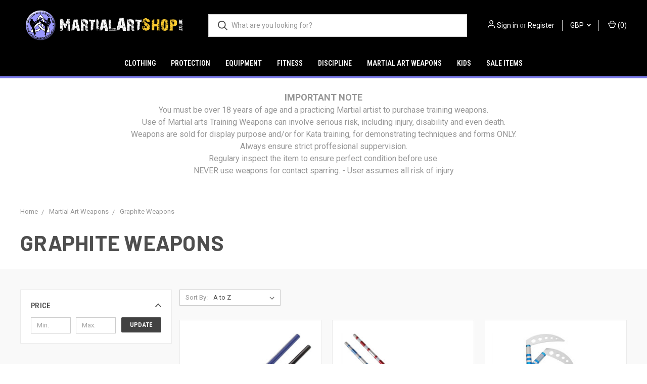

--- FILE ---
content_type: text/html; charset=UTF-8
request_url: https://www.martialartshop.co.uk/graphite-weapons/
body_size: 15032
content:


<!DOCTYPE html>
<html class="no-js" lang="en">
    <head>
        <title>Martial Art Weapons - Graphite Weapons - Martial Art Shop</title>
        <link rel="dns-prefetch preconnect" href="https://cdn11.bigcommerce.com/s-97i9gwv" crossorigin><link rel="dns-prefetch preconnect" href="https://fonts.googleapis.com/" crossorigin><link rel="dns-prefetch preconnect" href="https://fonts.gstatic.com/" crossorigin>
        <link rel='canonical' href='https://martialartshop.co.uk/graphite-weapons/' /><meta name='platform' content='bigcommerce.stencil' />
        
        

        <link href="https://cdn11.bigcommerce.com/s-97i9gwv/product_images/favicon.png" rel="shortcut icon">
        <meta name="viewport" content="width=device-width, initial-scale=1, maximum-scale=1">

        <script>
            document.documentElement.className = document.documentElement.className.replace('no-js', 'js');
        </script>
        <script>
            window.lazySizesConfig = window.lazySizesConfig || {};
            window.lazySizesConfig.loadMode = 1;
        </script>
        <script async src="https://cdn11.bigcommerce.com/s-97i9gwv/stencil/2679a280-0474-0138-6d49-0242ac11000a/e/151f4c10-1da0-0138-940f-0242ac110015/dist/theme-bundle.head_async.js"></script>

        <link href="https://fonts.googleapis.com/css?family=Roboto+Condensed:400,600%7CRoboto:400,700%7CBarlow:700&display=swap" rel="stylesheet">
        <link data-stencil-stylesheet href="https://cdn11.bigcommerce.com/s-97i9gwv/stencil/2679a280-0474-0138-6d49-0242ac11000a/e/151f4c10-1da0-0138-940f-0242ac110015/css/theme-c75d1e80-04cb-0138-3469-0242ac11000a.css" rel="stylesheet">

        <!-- Start Tracking Code for analytics_googleanalytics -->

<script type="text/javascript">

  var _gaq = _gaq || [];
  _gaq.push(['_setAccount', 'UA-13176330-1']);
  _gaq.push(['_trackPageview']);

  (function() {
    var ga = document.createElement('script'); ga.type = 'text/javascript'; ga.async = true;
    ga.src = ('https:' == document.location.protocol ? 'https://ssl' : 'http://www') + '.google-analytics.com/ga.js';
    var s = document.getElementsByTagName('script')[0]; s.parentNode.insertBefore(ga, s);
  })();

</script>

<!-- End Tracking Code for analytics_googleanalytics -->


<script type="text/javascript" src="https://checkout-sdk.bigcommerce.com/v1/loader.js" defer ></script>
<script type="text/javascript">
var BCData = {};
</script>

<script nonce="">
(function () {
    var xmlHttp = new XMLHttpRequest();

    xmlHttp.open('POST', 'https://bes.gcp.data.bigcommerce.com/nobot');
    xmlHttp.setRequestHeader('Content-Type', 'application/json');
    xmlHttp.send('{"store_id":"477523","timezone_offset":"0.0","timestamp":"2026-01-22T02:14:58.62067300Z","visit_id":"e44a1baa-496b-47f0-8ccc-45a062921c58","channel_id":1}');
})();
</script>

        

        <script>
            var theme_settings = {
                show_fast_cart: true,
                linksPerCol: 10,
            };
        </script>
    </head>
    <body>
        <svg data-src="https://cdn11.bigcommerce.com/s-97i9gwv/stencil/2679a280-0474-0138-6d49-0242ac11000a/e/151f4c10-1da0-0138-940f-0242ac110015/img/icon-sprite.svg" class="icons-svg-sprite"></svg>
        <header class="header" role="banner">
    <a href="#" class="mobileMenu-toggle" data-mobile-menu-toggle="menu">
        <span class="mobileMenu-toggleIcon"></span>
    </a>

    <div class="header-logo--wrap">
        <div class="header-logo ">
            
            <div class="logo-and-toggle">
                <div class="desktopMenu-toggle">
                    <a href="javascript:void(0);" class="mobileMenu-toggle">
                        <span class="mobileMenu-toggleIcon"></span>
                    </a>
                </div>
                
                    <div class="logo-wrap"><a href="https://martialartshop.co.uk/">
        <div class="header-logo-image-container">
            <img class="header-logo-image" src="https://cdn11.bigcommerce.com/s-97i9gwv/images/stencil/original/martial-art-shop-logo.original.png" alt="Martial Art Shop" title="Martial Art Shop">
        </div>
</a>
</div>
            </div>
            
            <div class="quickSearchWrap" id="quickSearch" aria-hidden="true" tabindex="-1" data-prevent-quick-search-close>
                <div>
    <!-- snippet location forms_search -->
    <form class="form" action="/search.php">
        <fieldset class="form-fieldset">
            <div class="form-field">
                <label class="is-srOnly" for="search_query">Search</label>
                <input class="form-input" data-search-quick name="search_query" id="search_query" data-error-message="Search field cannot be empty." placeholder="What are you looking for?" autocomplete="off">
                <button type="submit" class="form-button">
                    <i class="icon" aria-hidden="true">
                        <svg><use xlink:href="#icon-search" /></svg>
                    </i>
                </button>
            </div>
        </fieldset>
    </form>
    <section class="quickSearchResults" data-bind="html: results"></section>
</div>
            </div>
            <div class="navUser-wrap">
                <nav class="navUser">
    <ul class="navUser-section navUser-section--alt">
        <li class="navUser-item navUser-item--account">
            <i class="icon" aria-hidden="true">
                <svg><use xlink:href="#icon-user" /></svg>
            </i>
                <a class="navUser-action" href="/login.php">Sign in</a>
                    <span>or</span> <a class="navUser-action" href="/login.php?action=create_account">Register</a>
        </li>
            <li class="navUser-item navUser-item-currency">
        <a class="navUser-action navUser-action--currencySelector has-dropdown" href="#" data-dropdown="currencySelection" aria-controls="currencySelection" aria-expanded="false">GBP <i class="icon" aria-hidden="true"><svg><use xlink:href="#icon-downselector-small" /></svg></i></a>
        <ul class="dropdown-menu" id="currencySelection" data-dropdown-content aria-hidden="true" tabindex="-1">
            <li class="dropdown-menu-item">
                <a href="https://www.martialartshop.co.uk/graphite-weapons/?setCurrencyId=1">
                    <strong>GBP Pound</strong>
                </a>
            </li>
            <li class="dropdown-menu-item">
                <a href="https://www.martialartshop.co.uk/graphite-weapons/?setCurrencyId=2">
                    USD  Dollars
                </a>
            </li>
            <li class="dropdown-menu-item">
                <a href="https://www.martialartshop.co.uk/graphite-weapons/?setCurrencyId=3">
                    EUR Euro
                </a>
            </li>
        </ul>
    </li>
        <li class="navUser-item navUser-item--mobile-search">
            <i class="icon" aria-hidden="true">
                <svg><use xlink:href="#icon-search" /></svg>
            </i>
        </li>
        <li class="navUser-item navUser-item--cart">
            <a
                class="navUser-action"
                data-cart-preview
                data-dropdown="cart-preview-dropdown"
                data-options="align:right"
                href="/cart.php">
                <i class="icon" aria-hidden="true">
                    <svg><use xlink:href="#icon-cart" /></svg>
                </i>
                (<span class=" cart-quantity"></span>)
            </a>

            <div class="dropdown-menu" id="cart-preview-dropdown" data-dropdown-content aria-hidden="true"></div>
        </li>
    </ul>
</nav>
            </div>
        </div>
    </div>
    <div data-content-region="header_bottom"></div>
    <div class="navPages-container" id="menu" data-menu>
        <span class="mobile-closeNav">
    <i class="icon" aria-hidden="true">
        <svg><use xlink:href="#icon-close-large" /></svg>
    </i>
    close
</span>
<nav class="navPages">
    <ul class="navPages-list navPages-list--user 5765697a656e20596f756e67">
            <li class="navPages-item">
                <i class="icon" aria-hidden="true">
                    <svg><use xlink:href="#icon-user" /></svg>
                </i>
                <a class="navPages-action" href="/login.php">Sign in</a>
                    or <a class="navPages-action" href="/login.php?action=create_account">Register</a>
            </li>
            <li class="navPages-item navPages-item--currency">
                <a class="navPages-action has-subMenu" href="#" data-collapsible="navPages-currency" aria-controls="navPages-currency" aria-expanded="false">
                    GBP <i class="icon navPages-action-moreIcon" aria-hidden="true"><svg><use xmlns:xlink="http://www.w3.org/1999/xlink" xlink:href="#icon-chevron-down"></use></svg></i>
                </a>
                <div class="navPage-subMenu" id="navPages-currency" aria-hidden="true" tabindex="-1">
                    <ul class="navPage-subMenu-list">
                        <li class="navPage-subMenu-item">
                            <a class="navPage-subMenu-action navPages-action" href="https://www.martialartshop.co.uk/graphite-weapons/?setCurrencyId=1">
                                    <strong>GBP Pound</strong>
                            </a>
                        </li>
                        <li class="navPage-subMenu-item">
                            <a class="navPage-subMenu-action navPages-action" href="https://www.martialartshop.co.uk/graphite-weapons/?setCurrencyId=2">
                                    USD  Dollars
                            </a>
                        </li>
                        <li class="navPage-subMenu-item">
                            <a class="navPage-subMenu-action navPages-action" href="https://www.martialartshop.co.uk/graphite-weapons/?setCurrencyId=3">
                                    EUR Euro
                            </a>
                        </li>
                    </ul>
                </div>
            </li>
    </ul>
    <ul class="navPages-list navPages-mega navPages-mainNav">
            <li class="navPages-item">
                <a class="navPages-action has-subMenu" href="https://www.martialartshop.co.uk/clothing/" data-collapsible="navPages-180">
    Clothing <i class="icon navPages-action-moreIcon" aria-hidden="true"><svg><use xlink:href="#icon-chevron-down" /></svg></i>
</a>
<div class="column-menu navPage-subMenu" id="navPages-180" aria-hidden="true" tabindex="-1">
    <ul class="navPage-subMenu-list">
            <li class="navPage-subMenu-item">
                <i class="icon navPages-action-moreIcon" aria-hidden="true"><svg><use xlink:href="#icon-chevron-right" /></svg></i>
                <a class="navPage-subMenu-action navPages-action" href="https://www.martialartshop.co.uk/martial-art-uniforms/">Martial Art Uniforms</a>
                    <i class="icon navPages-action-moreIcon navPages-action-closed" aria-hidden="true"><svg><use xlink:href="#icon-plus" /></svg></i>
                    <i class="icon navPages-action-moreIcon navPages-action-open" aria-hidden="true"><svg><use xlink:href="#icon-minus" /></svg></i>
                
            </li>
                    <li class="navPage-childList-item">
                        <a class="navPage-childList-action navPages-action" href="https://www.martialartshop.co.uk/karate-uniforms/">Karate Uniforms</a>
                    </li>
                    <li class="navPage-childList-item">
                        <a class="navPage-childList-action navPages-action" href="https://www.martialartshop.co.uk/judo-suits/">Judo Suits</a>
                    </li>
                    <li class="navPage-childList-item">
                        <a class="navPage-childList-action navPages-action" href="https://www.martialartshop.co.uk/jujitsu-uniforms/">Jujitsu Uniforms</a>
                    </li>
                    <li class="navPage-childList-item">
                        <a class="navPage-childList-action navPages-action" href="https://www.martialartshop.co.uk/taekwondo-suits/">Taekwondo Suits</a>
                    </li>
                    <li class="navPage-childList-item">
                        <a class="navPage-childList-action navPages-action" href="https://www.martialartshop.co.uk/fight-shorts/">Fight Shorts</a>
                    </li>
                    <li class="navPage-childList-item">
                        <a class="navPage-childList-action navPages-action" href="https://www.martialartshop.co.uk/belts-sashes/">Belts Sashes</a>
                    </li>
            <li class="navPage-subMenu-item">
                <i class="icon navPages-action-moreIcon" aria-hidden="true"><svg><use xlink:href="#icon-chevron-right" /></svg></i>
                <a class="navPage-subMenu-action navPages-action" href="https://www.martialartshop.co.uk/fight-wear/">Fight Wear</a>
                    <i class="icon navPages-action-moreIcon navPages-action-closed" aria-hidden="true"><svg><use xlink:href="#icon-plus" /></svg></i>
                    <i class="icon navPages-action-moreIcon navPages-action-open" aria-hidden="true"><svg><use xlink:href="#icon-minus" /></svg></i>
                
            </li>
                    <li class="navPage-childList-item">
                        <a class="navPage-childList-action navPages-action" href="https://www.martialartshop.co.uk/mma-shorts/">MMA Shorts</a>
                    </li>
                    <li class="navPage-childList-item">
                        <a class="navPage-childList-action navPages-action" href="https://www.martialartshop.co.uk/mma-t-shirts/">MMA T Shirts</a>
                    </li>
                    <li class="navPage-childList-item">
                        <a class="navPage-childList-action navPages-action" href="https://www.martialartshop.co.uk/mma-rashguards/">MMA Rashguards</a>
                    </li>
                    <li class="navPage-childList-item">
                        <a class="navPage-childList-action navPages-action" href="https://www.martialartshop.co.uk/mma-hoodies/">MMA Hoodies</a>
                    </li>
                    <li class="navPage-childList-item">
                        <a class="navPage-childList-action navPages-action" href="https://www.martialartshop.co.uk/spats/">Spats</a>
                    </li>
                    <li class="navPage-childList-item">
                        <a class="navPage-childList-action navPages-action" href="https://www.martialartshop.co.uk/mma-headwear/">MMA Headwear</a>
                    </li>
                    <li class="navPage-childList-item">
                        <a class="navPage-childList-action navPages-action" href="https://www.martialartshop.co.uk/muay-thai-boxing/">Muay Thai Boxing</a>
                    </li>
                    <li class="navPage-childList-item">
                        <a class="navPage-childList-action navPages-action" href="https://www.martialartshop.co.uk/kickboxing-trousers/">Kickboxing Trousers</a>
                    </li>
                    <li class="navPage-childList-item">
                        <a class="navPage-childList-action navPages-action" href="https://www.martialartshop.co.uk/compression-wear/">Compression Wear</a>
                    </li>
                    <li class="navPage-childList-item">
                        <a class="navPage-childList-action navPages-action" href="https://www.martialartshop.co.uk/boxing-clothing/">Boxing Clothing</a>
                    </li>
            <li class="navPage-subMenu-item">
                <i class="icon navPages-action-moreIcon" aria-hidden="true"><svg><use xlink:href="#icon-chevron-right" /></svg></i>
                <a class="navPage-subMenu-action navPages-action" href="https://www.martialartshop.co.uk/martial-art-footwear/">Martial Art Footwear</a>
                    <i class="icon navPages-action-moreIcon navPages-action-closed" aria-hidden="true"><svg><use xlink:href="#icon-plus" /></svg></i>
                    <i class="icon navPages-action-moreIcon navPages-action-open" aria-hidden="true"><svg><use xlink:href="#icon-minus" /></svg></i>
                
            </li>
                    <li class="navPage-childList-item">
                        <a class="navPage-childList-action navPages-action" href="https://www.martialartshop.co.uk/indoor-shoes/">Indoor Shoes</a>
                    </li>
                    <li class="navPage-childList-item">
                        <a class="navPage-childList-action navPages-action" href="https://www.martialartshop.co.uk/martial-art-trainers/">Martial Art Trainers</a>
                    </li>
                    <li class="navPage-childList-item">
                        <a class="navPage-childList-action navPages-action" href="https://www.martialartshop.co.uk/boxing-boots/">Boxing Boots</a>
                    </li>
                    <li class="navPage-childList-item">
                        <a class="navPage-childList-action navPages-action" href="https://www.martialartshop.co.uk/wrestling-boots/">Wrestling Boots</a>
                    </li>
                    <li class="navPage-childList-item">
                        <a class="navPage-childList-action navPages-action" href="https://www.martialartshop.co.uk/weightlifting-shoes/">Weightlifting Shoes</a>
                    </li>
                    <li class="navPage-childList-item">
                        <a class="navPage-childList-action navPages-action" href="https://www.martialartshop.co.uk/running-shoes/">Running Shoes</a>
                    </li>
            <li class="navPage-subMenu-item">
                <i class="icon navPages-action-moreIcon" aria-hidden="true"><svg><use xlink:href="#icon-chevron-right" /></svg></i>
                <a class="navPage-subMenu-action navPages-action" href="https://www.martialartshop.co.uk/casual/">Casual</a>
                    <i class="icon navPages-action-moreIcon navPages-action-closed" aria-hidden="true"><svg><use xlink:href="#icon-plus" /></svg></i>
                    <i class="icon navPages-action-moreIcon navPages-action-open" aria-hidden="true"><svg><use xlink:href="#icon-minus" /></svg></i>
                
            </li>
                    <li class="navPage-childList-item">
                        <a class="navPage-childList-action navPages-action" href="https://www.martialartshop.co.uk/tshirts/">TShirts</a>
                    </li>
                    <li class="navPage-childList-item">
                        <a class="navPage-childList-action navPages-action" href="https://www.martialartshop.co.uk/hoodies/">Hoodies</a>
                    </li>
                    <li class="navPage-childList-item">
                        <a class="navPage-childList-action navPages-action" href="https://www.martialartshop.co.uk/tracksuits/">Tracksuits</a>
                    </li>
                    <li class="navPage-childList-item">
                        <a class="navPage-childList-action navPages-action" href="https://www.martialartshop.co.uk/gym-wear/">Gym Wear</a>
                    </li>
    </ul>
</div>
            </li>
            <li class="navPages-item">
                <a class="navPages-action has-subMenu" href="https://www.martialartshop.co.uk/protection/" data-collapsible="navPages-181">
    Protection <i class="icon navPages-action-moreIcon" aria-hidden="true"><svg><use xlink:href="#icon-chevron-down" /></svg></i>
</a>
<div class="column-menu navPage-subMenu" id="navPages-181" aria-hidden="true" tabindex="-1">
    <ul class="navPage-subMenu-list">
            <li class="navPage-subMenu-item">
                <i class="icon navPages-action-moreIcon" aria-hidden="true"><svg><use xlink:href="#icon-chevron-right" /></svg></i>
                <a class="navPage-subMenu-action navPages-action" href="https://www.martialartshop.co.uk/boxing-gloves/">Boxing Gloves</a>
                    <i class="icon navPages-action-moreIcon navPages-action-closed" aria-hidden="true"><svg><use xlink:href="#icon-plus" /></svg></i>
                    <i class="icon navPages-action-moreIcon navPages-action-open" aria-hidden="true"><svg><use xlink:href="#icon-minus" /></svg></i>
                
            </li>
                    <li class="navPage-childList-item">
                        <a class="navPage-childList-action navPages-action" href="https://www.martialartshop.co.uk/4oz-boxing-gloves/">4oz Boxing Gloves</a>
                    </li>
                    <li class="navPage-childList-item">
                        <a class="navPage-childList-action navPages-action" href="https://www.martialartshop.co.uk/6oz-boxing-gloves/">6oz Boxing Gloves</a>
                    </li>
                    <li class="navPage-childList-item">
                        <a class="navPage-childList-action navPages-action" href="https://www.martialartshop.co.uk/8oz-boxing-gloves/">8oz Boxing Gloves</a>
                    </li>
                    <li class="navPage-childList-item">
                        <a class="navPage-childList-action navPages-action" href="https://www.martialartshop.co.uk/10oz-boxing-gloves/">10oz Boxing Gloves</a>
                    </li>
                    <li class="navPage-childList-item">
                        <a class="navPage-childList-action navPages-action" href="https://www.martialartshop.co.uk/12oz-boxing-gloves/">12oz Boxing Gloves</a>
                    </li>
                    <li class="navPage-childList-item">
                        <a class="navPage-childList-action navPages-action" href="https://www.martialartshop.co.uk/14oz-boxing-gloves/">14oz Boxing Gloves</a>
                    </li>
                    <li class="navPage-childList-item">
                        <a class="navPage-childList-action navPages-action" href="https://www.martialartshop.co.uk/16oz-boxing-gloves/">16oz Boxing Gloves</a>
                    </li>
                    <li class="navPage-childList-item">
                        <a class="navPage-childList-action navPages-action" href="https://www.martialartshop.co.uk/18oz-boxing-gloves/">18oz Boxing Gloves</a>
                    </li>
                    <li class="navPage-childList-item">
                        <a class="navPage-childList-action navPages-action" href="https://www.martialartshop.co.uk/20oz-boxing-gloves/">20oz Boxing Gloves</a>
                    </li>
            <li class="navPage-subMenu-item">
                <i class="icon navPages-action-moreIcon" aria-hidden="true"><svg><use xlink:href="#icon-chevron-right" /></svg></i>
                <a class="navPage-subMenu-action navPages-action" href="https://www.martialartshop.co.uk/martial-art-gloves/">Martial Art Gloves</a>
                    <i class="icon navPages-action-moreIcon navPages-action-closed" aria-hidden="true"><svg><use xlink:href="#icon-plus" /></svg></i>
                    <i class="icon navPages-action-moreIcon navPages-action-open" aria-hidden="true"><svg><use xlink:href="#icon-minus" /></svg></i>
                
            </li>
                    <li class="navPage-childList-item">
                        <a class="navPage-childList-action navPages-action" href="https://www.martialartshop.co.uk/mma-gloves/">MMA Gloves</a>
                    </li>
                    <li class="navPage-childList-item">
                        <a class="navPage-childList-action navPages-action" href="https://www.martialartshop.co.uk/sparring-gloves/">Sparring Gloves</a>
                    </li>
                    <li class="navPage-childList-item">
                        <a class="navPage-childList-action navPages-action" href="https://www.martialartshop.co.uk/bag-gloves/">Bag Gloves</a>
                    </li>
                    <li class="navPage-childList-item">
                        <a class="navPage-childList-action navPages-action" href="https://www.martialartshop.co.uk/hand-wraps/">Hand Wraps</a>
                    </li>
            <li class="navPage-subMenu-item">
                <i class="icon navPages-action-moreIcon" aria-hidden="true"><svg><use xlink:href="#icon-chevron-right" /></svg></i>
                <a class="navPage-subMenu-action navPages-action" href="https://www.martialartshop.co.uk/protective-equipment/">Protective Equipment</a>
                    <i class="icon navPages-action-moreIcon navPages-action-closed" aria-hidden="true"><svg><use xlink:href="#icon-plus" /></svg></i>
                    <i class="icon navPages-action-moreIcon navPages-action-open" aria-hidden="true"><svg><use xlink:href="#icon-minus" /></svg></i>
                
            </li>
                    <li class="navPage-childList-item">
                        <a class="navPage-childList-action navPages-action" href="https://www.martialartshop.co.uk/head-guards/">Head Guards</a>
                    </li>
                    <li class="navPage-childList-item">
                        <a class="navPage-childList-action navPages-action" href="https://www.martialartshop.co.uk/sparring-boots/">Sparring Boots</a>
                    </li>
                    <li class="navPage-childList-item">
                        <a class="navPage-childList-action navPages-action" href="https://www.martialartshop.co.uk/body-armour/">Body Armour</a>
                    </li>
                    <li class="navPage-childList-item">
                        <a class="navPage-childList-action navPages-action" href="https://www.martialartshop.co.uk/groin-guards/">Groin Guards</a>
                    </li>
                    <li class="navPage-childList-item">
                        <a class="navPage-childList-action navPages-action" href="https://www.martialartshop.co.uk/shin-guards/">Shin Guards</a>
                    </li>
                    <li class="navPage-childList-item">
                        <a class="navPage-childList-action navPages-action" href="https://www.martialartshop.co.uk/shin-instep-guards/">Shin Instep Guards</a>
                    </li>
                    <li class="navPage-childList-item">
                        <a class="navPage-childList-action navPages-action" href="https://www.martialartshop.co.uk/gum-sheilds/">Gum Shields</a>
                    </li>
                    <li class="navPage-childList-item">
                        <a class="navPage-childList-action navPages-action" href="https://www.martialartshop.co.uk/knee-pads/">Knee Elbow Pads</a>
                    </li>
                    <li class="navPage-childList-item">
                        <a class="navPage-childList-action navPages-action" href="https://www.martialartshop.co.uk/ankle-support/">Ankle Support</a>
                    </li>
            <li class="navPage-subMenu-item">
                <i class="icon navPages-action-moreIcon" aria-hidden="true"><svg><use xlink:href="#icon-chevron-right" /></svg></i>
                <a class="navPage-subMenu-action navPages-action" href="https://www.martialartshop.co.uk/sparring-equipment/">Sparring Equipment</a>
                    <i class="icon navPages-action-moreIcon navPages-action-closed" aria-hidden="true"><svg><use xlink:href="#icon-plus" /></svg></i>
                    <i class="icon navPages-action-moreIcon navPages-action-open" aria-hidden="true"><svg><use xlink:href="#icon-minus" /></svg></i>
                
            </li>
                    <li class="navPage-childList-item">
                        <a class="navPage-childList-action navPages-action" href="https://www.martialartshop.co.uk/discounted-sparring-sets/">Discounted Sparring Sets</a>
                    </li>
                    <li class="navPage-childList-item">
                        <a class="navPage-childList-action navPages-action" href="https://www.martialartshop.co.uk/kickboxing-sparring-equipment/">Kickboxing Sparring Equipment</a>
                    </li>
                    <li class="navPage-childList-item">
                        <a class="navPage-childList-action navPages-action" href="https://www.martialartshop.co.uk/karate-sparring-equipment/">Karate Sparring Equipment</a>
                    </li>
                    <li class="navPage-childList-item">
                        <a class="navPage-childList-action navPages-action" href="https://www.martialartshop.co.uk/taekwondo-sparring-equipment/">Taekwondo Sparring Equipment</a>
                    </li>
            <li class="navPage-subMenu-item">
                <i class="icon navPages-action-moreIcon" aria-hidden="true"><svg><use xlink:href="#icon-chevron-right" /></svg></i>
                <a class="navPage-subMenu-action navPages-action" href="https://www.martialartshop.co.uk/mma-protection/">MMA Protection</a>
                
            </li>
    </ul>
</div>
            </li>
            <li class="navPages-item">
                <a class="navPages-action has-subMenu" href="https://www.martialartshop.co.uk/equipment/" data-collapsible="navPages-182">
    Equipment <i class="icon navPages-action-moreIcon" aria-hidden="true"><svg><use xlink:href="#icon-chevron-down" /></svg></i>
</a>
<div class="column-menu navPage-subMenu" id="navPages-182" aria-hidden="true" tabindex="-1">
    <ul class="navPage-subMenu-list">
            <li class="navPage-subMenu-item">
                <i class="icon navPages-action-moreIcon" aria-hidden="true"><svg><use xlink:href="#icon-chevron-right" /></svg></i>
                <a class="navPage-subMenu-action navPages-action" href="https://www.martialartshop.co.uk/pads/">Pads</a>
                    <i class="icon navPages-action-moreIcon navPages-action-closed" aria-hidden="true"><svg><use xlink:href="#icon-plus" /></svg></i>
                    <i class="icon navPages-action-moreIcon navPages-action-open" aria-hidden="true"><svg><use xlink:href="#icon-minus" /></svg></i>
                
            </li>
                    <li class="navPage-childList-item">
                        <a class="navPage-childList-action navPages-action" href="https://www.martialartshop.co.uk/focus-pads/">Focus Pads</a>
                    </li>
                    <li class="navPage-childList-item">
                        <a class="navPage-childList-action navPages-action" href="https://www.martialartshop.co.uk/thai-pads/">Thai Pads</a>
                    </li>
                    <li class="navPage-childList-item">
                        <a class="navPage-childList-action navPages-action" href="https://www.martialartshop.co.uk/strike-shields/">Strike Shields</a>
                    </li>
                    <li class="navPage-childList-item">
                        <a class="navPage-childList-action navPages-action" href="https://www.martialartshop.co.uk/speed-balls/">Speed Balls</a>
                    </li>
            <li class="navPage-subMenu-item">
                <i class="icon navPages-action-moreIcon" aria-hidden="true"><svg><use xlink:href="#icon-chevron-right" /></svg></i>
                <a class="navPage-subMenu-action navPages-action" href="https://www.martialartshop.co.uk/punch-bags/">Punch Bags</a>
                    <i class="icon navPages-action-moreIcon navPages-action-closed" aria-hidden="true"><svg><use xlink:href="#icon-plus" /></svg></i>
                    <i class="icon navPages-action-moreIcon navPages-action-open" aria-hidden="true"><svg><use xlink:href="#icon-minus" /></svg></i>
                
            </li>
                    <li class="navPage-childList-item">
                        <a class="navPage-childList-action navPages-action" href="https://www.martialartshop.co.uk/free-standing-punch-bags/">Free Standing Punch Bags</a>
                    </li>
                    <li class="navPage-childList-item">
                        <a class="navPage-childList-action navPages-action" href="https://www.martialartshop.co.uk/hanging-punch-bags/">Hanging Punch Bags</a>
                    </li>
                    <li class="navPage-childList-item">
                        <a class="navPage-childList-action navPages-action" href="https://www.martialartshop.co.uk/kids-punch-bags/">Kids Punch Bags</a>
                    </li>
                    <li class="navPage-childList-item">
                        <a class="navPage-childList-action navPages-action" href="https://www.martialartshop.co.uk/punch-bag-accessories/">Punch Bag Accessories</a>
                    </li>
            <li class="navPage-subMenu-item">
                <i class="icon navPages-action-moreIcon" aria-hidden="true"><svg><use xlink:href="#icon-chevron-right" /></svg></i>
                <a class="navPage-subMenu-action navPages-action" href="https://www.martialartshop.co.uk/training-equipment/">Training Equipment</a>
                    <i class="icon navPages-action-moreIcon navPages-action-closed" aria-hidden="true"><svg><use xlink:href="#icon-plus" /></svg></i>
                    <i class="icon navPages-action-moreIcon navPages-action-open" aria-hidden="true"><svg><use xlink:href="#icon-minus" /></svg></i>
                
            </li>
                    <li class="navPage-childList-item">
                        <a class="navPage-childList-action navPages-action" href="https://www.martialartshop.co.uk/gym-equipment/">Gym Equipment</a>
                    </li>
                    <li class="navPage-childList-item">
                        <a class="navPage-childList-action navPages-action" href="https://www.martialartshop.co.uk/training-aids/">Training Aids</a>
                    </li>
                    <li class="navPage-childList-item">
                        <a class="navPage-childList-action navPages-action" href="https://www.martialartshop.co.uk/breaking-boards/">Breaking Boards</a>
                    </li>
                    <li class="navPage-childList-item">
                        <a class="navPage-childList-action navPages-action" href="https://www.martialartshop.co.uk/weights/">Weights</a>
                    </li>
                    <li class="navPage-childList-item">
                        <a class="navPage-childList-action navPages-action" href="https://www.martialartshop.co.uk/mma-grapple-dummy/">MMA Grapple Dummy</a>
                    </li>
                    <li class="navPage-childList-item">
                        <a class="navPage-childList-action navPages-action" href="https://www.martialartshop.co.uk/training-mats/">Training Mats</a>
                    </li>
                    <li class="navPage-childList-item">
                        <a class="navPage-childList-action navPages-action" href="https://www.martialartshop.co.uk/stretching-aids/">Stretching Aids</a>
                    </li>
                    <li class="navPage-childList-item">
                        <a class="navPage-childList-action navPages-action" href="https://www.martialartshop.co.uk/skipping-ropes/">Skipping Ropes</a>
                    </li>
                    <li class="navPage-childList-item">
                        <a class="navPage-childList-action navPages-action" href="https://www.martialartshop.co.uk/yoga/">Yoga</a>
                    </li>
            <li class="navPage-subMenu-item">
                <i class="icon navPages-action-moreIcon" aria-hidden="true"><svg><use xlink:href="#icon-chevron-right" /></svg></i>
                <a class="navPage-subMenu-action navPages-action" href="https://www.martialartshop.co.uk/martial-art-accessories/">Martial Art Accessories</a>
                    <i class="icon navPages-action-moreIcon navPages-action-closed" aria-hidden="true"><svg><use xlink:href="#icon-plus" /></svg></i>
                    <i class="icon navPages-action-moreIcon navPages-action-open" aria-hidden="true"><svg><use xlink:href="#icon-minus" /></svg></i>
                
            </li>
                    <li class="navPage-childList-item">
                        <a class="navPage-childList-action navPages-action" href="https://www.martialartshop.co.uk/holdall-kit-bags/">Holdall &amp; Kit Bags</a>
                    </li>
                    <li class="navPage-childList-item">
                        <a class="navPage-childList-action navPages-action" href="https://www.martialartshop.co.uk/keyrings/">Keyrings</a>
                    </li>
                    <li class="navPage-childList-item">
                        <a class="navPage-childList-action navPages-action" href="https://www.martialartshop.co.uk/cloth-badges/">Cloth Badges</a>
                    </li>
                    <li class="navPage-childList-item">
                        <a class="navPage-childList-action navPages-action" href="https://www.martialartshop.co.uk/gift-ideas/">Gift Ideas</a>
                    </li>
                    <li class="navPage-childList-item">
                        <a class="navPage-childList-action navPages-action" href="https://www.martialartshop.co.uk/physio-supplies/">Physio Supplies</a>
                    </li>
                    <li class="navPage-childList-item">
                        <a class="navPage-childList-action navPages-action" href="https://www.martialartshop.co.uk/mma-accessories/">MMA Accessories</a>
                    </li>
                    <li class="navPage-childList-item">
                        <a class="navPage-childList-action navPages-action" href="https://www.martialartshop.co.uk/sports-nutrition/">Sports Nutrition</a>
                    </li>
                    <li class="navPage-childList-item">
                        <a class="navPage-childList-action navPages-action" href="https://www.martialartshop.co.uk/gift-certificate/">Gift Certificate</a>
                    </li>
            <li class="navPage-subMenu-item">
                <i class="icon navPages-action-moreIcon" aria-hidden="true"><svg><use xlink:href="#icon-chevron-right" /></svg></i>
                <a class="navPage-subMenu-action navPages-action" href="https://www.martialartshop.co.uk/adidas-martial-arts/">Adidas Martial Arts</a>
                    <i class="icon navPages-action-moreIcon navPages-action-closed" aria-hidden="true"><svg><use xlink:href="#icon-plus" /></svg></i>
                    <i class="icon navPages-action-moreIcon navPages-action-open" aria-hidden="true"><svg><use xlink:href="#icon-minus" /></svg></i>
                
            </li>
                    <li class="navPage-childList-item">
                        <a class="navPage-childList-action navPages-action" href="https://www.martialartshop.co.uk/adidas-boxing/">Adidas Boxing</a>
                    </li>
                    <li class="navPage-childList-item">
                        <a class="navPage-childList-action navPages-action" href="https://www.martialartshop.co.uk/adidas-karate/">Adidas Karate</a>
                    </li>
                    <li class="navPage-childList-item">
                        <a class="navPage-childList-action navPages-action" href="https://www.martialartshop.co.uk/adidas-judo/">Adidas Judo</a>
                    </li>
                    <li class="navPage-childList-item">
                        <a class="navPage-childList-action navPages-action" href="https://www.martialartshop.co.uk/adidas-jujitsu-mma/">Adidas JuJitsu MMA</a>
                    </li>
                    <li class="navPage-childList-item">
                        <a class="navPage-childList-action navPages-action" href="https://www.martialartshop.co.uk/adidas-taekwondo/">Adidas Taekwondo</a>
                    </li>
                    <li class="navPage-childList-item">
                        <a class="navPage-childList-action navPages-action" href="https://www.martialartshop.co.uk/adidas-training/">Adidas Training</a>
                    </li>
                    <li class="navPage-childList-item">
                        <a class="navPage-childList-action navPages-action" href="https://www.martialartshop.co.uk/adidas-accessories/">Adidas Accessories</a>
                    </li>
            <li class="navPage-subMenu-item">
                <i class="icon navPages-action-moreIcon" aria-hidden="true"><svg><use xlink:href="#icon-chevron-right" /></svg></i>
                <a class="navPage-subMenu-action navPages-action" href="https://www.martialartshop.co.uk/jewellery/">Jewellery</a>
                
            </li>
            <li class="navPage-subMenu-item">
                <i class="icon navPages-action-moreIcon" aria-hidden="true"><svg><use xlink:href="#icon-chevron-right" /></svg></i>
                <a class="navPage-subMenu-action navPages-action" href="https://www.martialartshop.co.uk/ladies-martial-arts/">Ladies Martial Arts</a>
                
            </li>
    </ul>
</div>
            </li>
            <li class="navPages-item">
                <a class="navPages-action has-subMenu" href="https://www.martialartshop.co.uk/fitness/" data-collapsible="navPages-207">
    Fitness <i class="icon navPages-action-moreIcon" aria-hidden="true"><svg><use xlink:href="#icon-chevron-down" /></svg></i>
</a>
<div class="column-menu navPage-subMenu" id="navPages-207" aria-hidden="true" tabindex="-1">
    <ul class="navPage-subMenu-list">
            <li class="navPage-subMenu-item">
                <i class="icon navPages-action-moreIcon" aria-hidden="true"><svg><use xlink:href="#icon-chevron-right" /></svg></i>
                <a class="navPage-subMenu-action navPages-action" href="https://www.martialartshop.co.uk/indoor-shoes-1/">Indoor Shoes</a>
                
            </li>
            <li class="navPage-subMenu-item">
                <i class="icon navPages-action-moreIcon" aria-hidden="true"><svg><use xlink:href="#icon-chevron-right" /></svg></i>
                <a class="navPage-subMenu-action navPages-action" href="https://www.martialartshop.co.uk/weightlifting-1/">Weightlifting</a>
                    <i class="icon navPages-action-moreIcon navPages-action-closed" aria-hidden="true"><svg><use xlink:href="#icon-plus" /></svg></i>
                    <i class="icon navPages-action-moreIcon navPages-action-open" aria-hidden="true"><svg><use xlink:href="#icon-minus" /></svg></i>
                
            </li>
                    <li class="navPage-childList-item">
                        <a class="navPage-childList-action navPages-action" href="https://www.martialartshop.co.uk/weightlifting-shoes-1/">Weightlifting Shoes</a>
                    </li>
            <li class="navPage-subMenu-item">
                <i class="icon navPages-action-moreIcon" aria-hidden="true"><svg><use xlink:href="#icon-chevron-right" /></svg></i>
                <a class="navPage-subMenu-action navPages-action" href="https://www.martialartshop.co.uk/yoga-1/">Yoga</a>
                
            </li>
            <li class="navPage-subMenu-item">
                <i class="icon navPages-action-moreIcon" aria-hidden="true"><svg><use xlink:href="#icon-chevron-right" /></svg></i>
                <a class="navPage-subMenu-action navPages-action" href="https://www.martialartshop.co.uk/running-1/">Running</a>
                    <i class="icon navPages-action-moreIcon navPages-action-closed" aria-hidden="true"><svg><use xlink:href="#icon-plus" /></svg></i>
                    <i class="icon navPages-action-moreIcon navPages-action-open" aria-hidden="true"><svg><use xlink:href="#icon-minus" /></svg></i>
                
            </li>
                    <li class="navPage-childList-item">
                        <a class="navPage-childList-action navPages-action" href="https://www.martialartshop.co.uk/running-clothing/">Running Clothing</a>
                    </li>
                    <li class="navPage-childList-item">
                        <a class="navPage-childList-action navPages-action" href="https://www.martialartshop.co.uk/running-shoes-1/">Running Shoes</a>
                    </li>
                    <li class="navPage-childList-item">
                        <a class="navPage-childList-action navPages-action" href="https://www.martialartshop.co.uk/running-vest/">Running Vest</a>
                    </li>
            <li class="navPage-subMenu-item">
                <i class="icon navPages-action-moreIcon" aria-hidden="true"><svg><use xlink:href="#icon-chevron-right" /></svg></i>
                <a class="navPage-subMenu-action navPages-action" href="https://www.martialartshop.co.uk/equipment-1/">Equipment</a>
                    <i class="icon navPages-action-moreIcon navPages-action-closed" aria-hidden="true"><svg><use xlink:href="#icon-plus" /></svg></i>
                    <i class="icon navPages-action-moreIcon navPages-action-open" aria-hidden="true"><svg><use xlink:href="#icon-minus" /></svg></i>
                
            </li>
                    <li class="navPage-childList-item">
                        <a class="navPage-childList-action navPages-action" href="https://www.martialartshop.co.uk/cones-markers/">Cones &amp; Markers</a>
                    </li>
                    <li class="navPage-childList-item">
                        <a class="navPage-childList-action navPages-action" href="https://www.martialartshop.co.uk/ladders/">Ladders</a>
                    </li>
                    <li class="navPage-childList-item">
                        <a class="navPage-childList-action navPages-action" href="https://www.martialartshop.co.uk/leg-stretchers/">Leg Stretchers</a>
                    </li>
                    <li class="navPage-childList-item">
                        <a class="navPage-childList-action navPages-action" href="https://www.martialartshop.co.uk/medicine-balls/">Medicine Balls</a>
                    </li>
                    <li class="navPage-childList-item">
                        <a class="navPage-childList-action navPages-action" href="https://www.martialartshop.co.uk/resistance-bands/">Resistance Bands</a>
                    </li>
                    <li class="navPage-childList-item">
                        <a class="navPage-childList-action navPages-action" href="https://www.martialartshop.co.uk/weighted-vest/">Weighted Vest</a>
                    </li>
                    <li class="navPage-childList-item">
                        <a class="navPage-childList-action navPages-action" href="https://www.martialartshop.co.uk/weights-1/">Weights</a>
                    </li>
                    <li class="navPage-childList-item">
                        <a class="navPage-childList-action navPages-action" href="https://www.martialartshop.co.uk/wrist-ankle-weights/">Wrist &amp; Ankle Weights</a>
                    </li>
                    <li class="navPage-childList-item">
                        <a class="navPage-childList-action navPages-action" href="https://www.martialartshop.co.uk/skipping-ropes-1/">Skipping Ropes</a>
                    </li>
    </ul>
</div>
            </li>
            <li class="navPages-item">
                <a class="navPages-action has-subMenu" href="https://www.martialartshop.co.uk/discipline/" data-collapsible="navPages-42">
    Discipline <i class="icon navPages-action-moreIcon" aria-hidden="true"><svg><use xlink:href="#icon-chevron-down" /></svg></i>
</a>
<div class="column-menu navPage-subMenu" id="navPages-42" aria-hidden="true" tabindex="-1">
    <ul class="navPage-subMenu-list">
            <li class="navPage-subMenu-item">
                <i class="icon navPages-action-moreIcon" aria-hidden="true"><svg><use xlink:href="#icon-chevron-right" /></svg></i>
                <a class="navPage-subMenu-action navPages-action" href="https://www.martialartshop.co.uk/karate/">Karate</a>
                
            </li>
            <li class="navPage-subMenu-item">
                <i class="icon navPages-action-moreIcon" aria-hidden="true"><svg><use xlink:href="#icon-chevron-right" /></svg></i>
                <a class="navPage-subMenu-action navPages-action" href="https://www.martialartshop.co.uk/boxing/">Boxing</a>
                
            </li>
            <li class="navPage-subMenu-item">
                <i class="icon navPages-action-moreIcon" aria-hidden="true"><svg><use xlink:href="#icon-chevron-right" /></svg></i>
                <a class="navPage-subMenu-action navPages-action" href="https://www.martialartshop.co.uk/mma/">MMA</a>
                
            </li>
            <li class="navPage-subMenu-item">
                <i class="icon navPages-action-moreIcon" aria-hidden="true"><svg><use xlink:href="#icon-chevron-right" /></svg></i>
                <a class="navPage-subMenu-action navPages-action" href="https://www.martialartshop.co.uk/judo/">Judo</a>
                
            </li>
            <li class="navPage-subMenu-item">
                <i class="icon navPages-action-moreIcon" aria-hidden="true"><svg><use xlink:href="#icon-chevron-right" /></svg></i>
                <a class="navPage-subMenu-action navPages-action" href="https://www.martialartshop.co.uk/ju-jitsu/">Ju Jitsu</a>
                
            </li>
            <li class="navPage-subMenu-item">
                <i class="icon navPages-action-moreIcon" aria-hidden="true"><svg><use xlink:href="#icon-chevron-right" /></svg></i>
                <a class="navPage-subMenu-action navPages-action" href="https://www.martialartshop.co.uk/kendo/">Kendo</a>
                
            </li>
            <li class="navPage-subMenu-item">
                <i class="icon navPages-action-moreIcon" aria-hidden="true"><svg><use xlink:href="#icon-chevron-right" /></svg></i>
                <a class="navPage-subMenu-action navPages-action" href="https://www.martialartshop.co.uk/bjj-brazillian-jiu-jitsu/">BJJ Brazillian Jiu Jitsu</a>
                
            </li>
            <li class="navPage-subMenu-item">
                <i class="icon navPages-action-moreIcon" aria-hidden="true"><svg><use xlink:href="#icon-chevron-right" /></svg></i>
                <a class="navPage-subMenu-action navPages-action" href="https://www.martialartshop.co.uk/kickboxing/">Kickboxing</a>
                
            </li>
            <li class="navPage-subMenu-item">
                <i class="icon navPages-action-moreIcon" aria-hidden="true"><svg><use xlink:href="#icon-chevron-right" /></svg></i>
                <a class="navPage-subMenu-action navPages-action" href="https://www.martialartshop.co.uk/muay-thai/">Muay Thai</a>
                
            </li>
            <li class="navPage-subMenu-item">
                <i class="icon navPages-action-moreIcon" aria-hidden="true"><svg><use xlink:href="#icon-chevron-right" /></svg></i>
                <a class="navPage-subMenu-action navPages-action" href="https://www.martialartshop.co.uk/ninja/">Ninja</a>
                
            </li>
            <li class="navPage-subMenu-item">
                <i class="icon navPages-action-moreIcon" aria-hidden="true"><svg><use xlink:href="#icon-chevron-right" /></svg></i>
                <a class="navPage-subMenu-action navPages-action" href="https://www.martialartshop.co.uk/kung-fu/">Kung Fu</a>
                
            </li>
            <li class="navPage-subMenu-item">
                <i class="icon navPages-action-moreIcon" aria-hidden="true"><svg><use xlink:href="#icon-chevron-right" /></svg></i>
                <a class="navPage-subMenu-action navPages-action" href="https://www.martialartshop.co.uk/taekwondo/">Taekwondo</a>
                
            </li>
            <li class="navPage-subMenu-item">
                <i class="icon navPages-action-moreIcon" aria-hidden="true"><svg><use xlink:href="#icon-chevron-right" /></svg></i>
                <a class="navPage-subMenu-action navPages-action" href="https://www.martialartshop.co.uk/running/">Running</a>
                
            </li>
            <li class="navPage-subMenu-item">
                <i class="icon navPages-action-moreIcon" aria-hidden="true"><svg><use xlink:href="#icon-chevron-right" /></svg></i>
                <a class="navPage-subMenu-action navPages-action" href="https://www.martialartshop.co.uk/self-defence/">Self Defence</a>
                
            </li>
            <li class="navPage-subMenu-item">
                <i class="icon navPages-action-moreIcon" aria-hidden="true"><svg><use xlink:href="#icon-chevron-right" /></svg></i>
                <a class="navPage-subMenu-action navPages-action" href="https://www.martialartshop.co.uk/kali/">Kali</a>
                
            </li>
            <li class="navPage-subMenu-item">
                <i class="icon navPages-action-moreIcon" aria-hidden="true"><svg><use xlink:href="#icon-chevron-right" /></svg></i>
                <a class="navPage-subMenu-action navPages-action" href="https://www.martialartshop.co.uk/aikido/">Aikido</a>
                
            </li>
            <li class="navPage-subMenu-item">
                <i class="icon navPages-action-moreIcon" aria-hidden="true"><svg><use xlink:href="#icon-chevron-right" /></svg></i>
                <a class="navPage-subMenu-action navPages-action" href="https://www.martialartshop.co.uk/weightlifting/">WEIGHTLIFTING</a>
                
            </li>
            <li class="navPage-subMenu-item">
                <i class="icon navPages-action-moreIcon" aria-hidden="true"><svg><use xlink:href="#icon-chevron-right" /></svg></i>
                <a class="navPage-subMenu-action navPages-action" href="https://www.martialartshop.co.uk/wrestling/">Wrestling</a>
                
            </li>
            <li class="navPage-subMenu-item">
                <i class="icon navPages-action-moreIcon" aria-hidden="true"><svg><use xlink:href="#icon-chevron-right" /></svg></i>
                <a class="navPage-subMenu-action navPages-action" href="https://www.martialartshop.co.uk/aiba-approved/">AIBA Approved</a>
                
            </li>
            <li class="navPage-subMenu-item">
                <i class="icon navPages-action-moreIcon" aria-hidden="true"><svg><use xlink:href="#icon-chevron-right" /></svg></i>
                <a class="navPage-subMenu-action navPages-action" href="https://www.martialartshop.co.uk/wkf-approved/">WKF Approved</a>
                
            </li>
            <li class="navPage-subMenu-item">
                <i class="icon navPages-action-moreIcon" aria-hidden="true"><svg><use xlink:href="#icon-chevron-right" /></svg></i>
                <a class="navPage-subMenu-action navPages-action" href="https://www.martialartshop.co.uk/itf-approved/">ITF Approved</a>
                
            </li>
            <li class="navPage-subMenu-item">
                <i class="icon navPages-action-moreIcon" aria-hidden="true"><svg><use xlink:href="#icon-chevron-right" /></svg></i>
                <a class="navPage-subMenu-action navPages-action" href="https://www.martialartshop.co.uk/wtf-approved/">WTF Approved</a>
                
            </li>
    </ul>
</div>
            </li>
            <li class="navPages-item">
                <a class="navPages-action has-subMenu activePage" href="https://www.martialartshop.co.uk/martial-art-weapons/" data-collapsible="navPages-23">
    Martial Art Weapons <i class="icon navPages-action-moreIcon" aria-hidden="true"><svg><use xlink:href="#icon-chevron-down" /></svg></i>
</a>
<div class="column-menu navPage-subMenu" id="navPages-23" aria-hidden="true" tabindex="-1">
    <ul class="navPage-subMenu-list">
            <li class="navPage-subMenu-item">
                <i class="icon navPages-action-moreIcon" aria-hidden="true"><svg><use xlink:href="#icon-chevron-right" /></svg></i>
                <a class="navPage-subMenu-action navPages-action" href="https://www.martialartshop.co.uk/nunchaku/">Nunchaku</a>
                
            </li>
            <li class="navPage-subMenu-item">
                <i class="icon navPages-action-moreIcon" aria-hidden="true"><svg><use xlink:href="#icon-chevron-right" /></svg></i>
                <a class="navPage-subMenu-action navPages-action" href="https://www.martialartshop.co.uk/bo-staff-jo/">Bo Staff Jo</a>
                
            </li>
            <li class="navPage-subMenu-item">
                <i class="icon navPages-action-moreIcon" aria-hidden="true"><svg><use xlink:href="#icon-chevron-right" /></svg></i>
                <a class="navPage-subMenu-action navPages-action" href="https://www.martialartshop.co.uk/escrima/">Escrima</a>
                
            </li>
            <li class="navPage-subMenu-item">
                <i class="icon navPages-action-moreIcon" aria-hidden="true"><svg><use xlink:href="#icon-chevron-right" /></svg></i>
                <a class="navPage-subMenu-action navPages-action" href="https://www.martialartshop.co.uk/sai/">Sai</a>
                
            </li>
            <li class="navPage-subMenu-item">
                <i class="icon navPages-action-moreIcon" aria-hidden="true"><svg><use xlink:href="#icon-chevron-right" /></svg></i>
                <a class="navPage-subMenu-action navPages-action" href="https://www.martialartshop.co.uk/bokken/">Bokken</a>
                
            </li>
            <li class="navPage-subMenu-item">
                <i class="icon navPages-action-moreIcon" aria-hidden="true"><svg><use xlink:href="#icon-chevron-right" /></svg></i>
                <a class="navPage-subMenu-action navPages-action" href="https://www.martialartshop.co.uk/tonfa/">Tonfa</a>
                
            </li>
            <li class="navPage-subMenu-item">
                <i class="icon navPages-action-moreIcon" aria-hidden="true"><svg><use xlink:href="#icon-chevron-right" /></svg></i>
                <a class="navPage-subMenu-action navPages-action" href="https://www.martialartshop.co.uk/kama/">Kama</a>
                
            </li>
            <li class="navPage-subMenu-item">
                <i class="icon navPages-action-moreIcon" aria-hidden="true"><svg><use xlink:href="#icon-chevron-right" /></svg></i>
                <a class="navPage-subMenu-action navPages-action" href="https://www.martialartshop.co.uk/swords/">Swords</a>
                
            </li>
            <li class="navPage-subMenu-item">
                <i class="icon navPages-action-moreIcon" aria-hidden="true"><svg><use xlink:href="#icon-chevron-right" /></svg></i>
                <a class="navPage-subMenu-action navPages-action" href="https://www.martialartshop.co.uk/knives/">Knives</a>
                
            </li>
            <li class="navPage-subMenu-item">
                <i class="icon navPages-action-moreIcon" aria-hidden="true"><svg><use xlink:href="#icon-chevron-right" /></svg></i>
                <a class="navPage-subMenu-action navPages-action" href="https://www.martialartshop.co.uk/training-guns/">Training Guns</a>
                
            </li>
            <li class="navPage-subMenu-item">
                <i class="icon navPages-action-moreIcon" aria-hidden="true"><svg><use xlink:href="#icon-chevron-right" /></svg></i>
                <a class="navPage-subMenu-action navPages-action" href="https://www.martialartshop.co.uk/axe/">Axe</a>
                
            </li>
            <li class="navPage-subMenu-item">
                <i class="icon navPages-action-moreIcon" aria-hidden="true"><svg><use xlink:href="#icon-chevron-right" /></svg></i>
                <a class="navPage-subMenu-action navPages-action" href="https://www.martialartshop.co.uk/weapon-cases/">Weapon Cases</a>
                
            </li>
            <li class="navPage-subMenu-item">
                <i class="icon navPages-action-moreIcon" aria-hidden="true"><svg><use xlink:href="#icon-chevron-right" /></svg></i>
                <a class="navPage-subMenu-action navPages-action" href="https://www.martialartshop.co.uk/wooden-weapons/">Wooden Weapons</a>
                
            </li>
            <li class="navPage-subMenu-item">
                <i class="icon navPages-action-moreIcon" aria-hidden="true"><svg><use xlink:href="#icon-chevron-right" /></svg></i>
                <a class="navPage-subMenu-action navPages-action" href="https://www.martialartshop.co.uk/metal-weapons/">Metal Weapons</a>
                
            </li>
            <li class="navPage-subMenu-item">
                <i class="icon navPages-action-moreIcon" aria-hidden="true"><svg><use xlink:href="#icon-chevron-right" /></svg></i>
                <a class="navPage-subMenu-action navPages-action activePage" href="https://www.martialartshop.co.uk/graphite-weapons/">Graphite Weapons</a>
                
            </li>
            <li class="navPage-subMenu-item">
                <i class="icon navPages-action-moreIcon" aria-hidden="true"><svg><use xlink:href="#icon-chevron-right" /></svg></i>
                <a class="navPage-subMenu-action navPages-action" href="https://www.martialartshop.co.uk/foam-weapons/">Foam Weapons</a>
                
            </li>
            <li class="navPage-subMenu-item">
                <i class="icon navPages-action-moreIcon" aria-hidden="true"><svg><use xlink:href="#icon-chevron-right" /></svg></i>
                <a class="navPage-subMenu-action navPages-action" href="https://www.martialartshop.co.uk/plastic-weapons/">Plastic Weapons</a>
                
            </li>
            <li class="navPage-subMenu-item">
                <i class="icon navPages-action-moreIcon" aria-hidden="true"><svg><use xlink:href="#icon-chevron-right" /></svg></i>
                <a class="navPage-subMenu-action navPages-action" href="https://www.martialartshop.co.uk/rubber-weapons/">Rubber Weapons</a>
                
            </li>
    </ul>
</div>
            </li>
            <li class="navPages-item">
                <a class="navPages-action" href="https://www.martialartshop.co.uk/kids/">Kids</a>
            </li>
            <li class="navPages-item">
                <a class="navPages-action has-subMenu" href="https://www.martialartshop.co.uk/sale-items/" data-collapsible="navPages-121">
    SALE Items <i class="icon navPages-action-moreIcon" aria-hidden="true"><svg><use xlink:href="#icon-chevron-down" /></svg></i>
</a>
<div class="column-menu navPage-subMenu" id="navPages-121" aria-hidden="true" tabindex="-1">
    <ul class="navPage-subMenu-list">
            <li class="navPage-subMenu-item">
                <i class="icon navPages-action-moreIcon" aria-hidden="true"><svg><use xlink:href="#icon-chevron-right" /></svg></i>
                <a class="navPage-subMenu-action navPages-action" href="https://www.martialartshop.co.uk/january-sale/">January Sale</a>
                
            </li>
            <li class="navPage-subMenu-item">
                <i class="icon navPages-action-moreIcon" aria-hidden="true"><svg><use xlink:href="#icon-chevron-right" /></svg></i>
                <a class="navPage-subMenu-action navPages-action" href="https://www.martialartshop.co.uk/sale-training/">Sale Training</a>
                
            </li>
            <li class="navPage-subMenu-item">
                <i class="icon navPages-action-moreIcon" aria-hidden="true"><svg><use xlink:href="#icon-chevron-right" /></svg></i>
                <a class="navPage-subMenu-action navPages-action" href="https://www.martialartshop.co.uk/sale-t-shirts/">Sale T-Shirts</a>
                
            </li>
            <li class="navPage-subMenu-item">
                <i class="icon navPages-action-moreIcon" aria-hidden="true"><svg><use xlink:href="#icon-chevron-right" /></svg></i>
                <a class="navPage-subMenu-action navPages-action" href="https://www.martialartshop.co.uk/sale-shorts/">Sale Shorts</a>
                
            </li>
            <li class="navPage-subMenu-item">
                <i class="icon navPages-action-moreIcon" aria-hidden="true"><svg><use xlink:href="#icon-chevron-right" /></svg></i>
                <a class="navPage-subMenu-action navPages-action" href="https://www.martialartshop.co.uk/sale-gloves/">Sale Gloves</a>
                
            </li>
            <li class="navPage-subMenu-item">
                <i class="icon navPages-action-moreIcon" aria-hidden="true"><svg><use xlink:href="#icon-chevron-right" /></svg></i>
                <a class="navPage-subMenu-action navPages-action" href="https://www.martialartshop.co.uk/sale-uniforms/">Sale Uniforms</a>
                
            </li>
            <li class="navPage-subMenu-item">
                <i class="icon navPages-action-moreIcon" aria-hidden="true"><svg><use xlink:href="#icon-chevron-right" /></svg></i>
                <a class="navPage-subMenu-action navPages-action" href="https://www.martialartshop.co.uk/sale-clothing/">Sale Clothing</a>
                
            </li>
            <li class="navPage-subMenu-item">
                <i class="icon navPages-action-moreIcon" aria-hidden="true"><svg><use xlink:href="#icon-chevron-right" /></svg></i>
                <a class="navPage-subMenu-action navPages-action" href="https://www.martialartshop.co.uk/sale-accessories/">Sale Accessories</a>
                
            </li>
            <li class="navPage-subMenu-item">
                <i class="icon navPages-action-moreIcon" aria-hidden="true"><svg><use xlink:href="#icon-chevron-right" /></svg></i>
                <a class="navPage-subMenu-action navPages-action" href="https://www.martialartshop.co.uk/sale-weapons/">Sale Weapons</a>
                
            </li>
    </ul>
</div>
            </li>
                <li class="navPages-item navPages-item--content-first">
                        <a class="navPages-action has-subMenu" href="https://www.martialartshop.co.uk/customer-service/" data-collapsible="navPages-">
    Customer Service <i class="icon navPages-action-moreIcon" aria-hidden="true"><svg><use xlink:href="#icon-chevron-down" /></svg></i>
</a>
<div class="column-menu navPage-subMenu" id="navPages-" aria-hidden="true" tabindex="-1">
    <ul class="navPage-subMenu-list">
            <li class="navPage-subMenu-item">
                <i class="icon navPages-action-moreIcon" aria-hidden="true"><svg><use xlink:href="#icon-chevron-right" /></svg></i>
                <a class="navPage-subMenu-action navPages-action" href="https://www.martialartshop.co.uk/about-us/">About Us</a>
                
            </li>
            <li class="navPage-subMenu-item">
                <i class="icon navPages-action-moreIcon" aria-hidden="true"><svg><use xlink:href="#icon-chevron-right" /></svg></i>
                <a class="navPage-subMenu-action navPages-action" href="https://www.martialartshop.co.uk/delivery-information/">Delivery Information</a>
                    <i class="icon navPages-action-moreIcon navPages-action-closed" aria-hidden="true"><svg><use xlink:href="#icon-plus" /></svg></i>
                    <i class="icon navPages-action-moreIcon navPages-action-open" aria-hidden="true"><svg><use xlink:href="#icon-minus" /></svg></i>
                
            </li>
                    <li class="navPage-childList-item">
                        <a class="navPage-childList-action navPages-action" href="https://www.martialartshop.co.uk/delivery-by-our-approved-suppliers/">Delivery By  Our Approved Suppliers</a>
                    </li>
            <li class="navPage-subMenu-item">
                <i class="icon navPages-action-moreIcon" aria-hidden="true"><svg><use xlink:href="#icon-chevron-right" /></svg></i>
                <a class="navPage-subMenu-action navPages-action" href="https://www.martialartshop.co.uk/order-tracking/">Order Tracking</a>
                
            </li>
            <li class="navPage-subMenu-item">
                <i class="icon navPages-action-moreIcon" aria-hidden="true"><svg><use xlink:href="#icon-chevron-right" /></svg></i>
                <a class="navPage-subMenu-action navPages-action" href="https://www.martialartshop.co.uk/contact-us/">Contact Us</a>
                
            </li>
            <li class="navPage-subMenu-item">
                <i class="icon navPages-action-moreIcon" aria-hidden="true"><svg><use xlink:href="#icon-chevron-right" /></svg></i>
                <a class="navPage-subMenu-action navPages-action" href="https://www.martialartshop.co.uk/size-chart/">Size Chart</a>
                
            </li>
            <li class="navPage-subMenu-item">
                <i class="icon navPages-action-moreIcon" aria-hidden="true"><svg><use xlink:href="#icon-chevron-right" /></svg></i>
                <a class="navPage-subMenu-action navPages-action" href="https://www.martialartshop.co.uk/returns-policy/">Returns Policy</a>
                
            </li>
            <li class="navPage-subMenu-item">
                <i class="icon navPages-action-moreIcon" aria-hidden="true"><svg><use xlink:href="#icon-chevron-right" /></svg></i>
                <a class="navPage-subMenu-action navPages-action" href="https://www.martialartshop.co.uk/payment-information/">Payment Information</a>
                
            </li>
            <li class="navPage-subMenu-item">
                <i class="icon navPages-action-moreIcon" aria-hidden="true"><svg><use xlink:href="#icon-chevron-right" /></svg></i>
                <a class="navPage-subMenu-action navPages-action" href="https://www.martialartshop.co.uk/privacy-policy/">Privacy Policy</a>
                
            </li>
            <li class="navPage-subMenu-item">
                <i class="icon navPages-action-moreIcon" aria-hidden="true"><svg><use xlink:href="#icon-chevron-right" /></svg></i>
                <a class="navPage-subMenu-action navPages-action" href="https://www.martialartshop.co.uk/terms-and-conditions/">Terms And Conditions</a>
                
            </li>
            <li class="navPage-subMenu-item">
                <i class="icon navPages-action-moreIcon" aria-hidden="true"><svg><use xlink:href="#icon-chevron-right" /></svg></i>
                <a class="navPage-subMenu-action navPages-action" href="https://www.martialartshop.co.uk/blog-news/">Blog News</a>
                
            </li>
            <li class="navPage-subMenu-item">
                <i class="icon navPages-action-moreIcon" aria-hidden="true"><svg><use xlink:href="#icon-chevron-right" /></svg></i>
                <a class="navPage-subMenu-action navPages-action" href="https://www.martialartshop.co.uk/blog/">Blog</a>
                
            </li>
    </ul>
</div>
                </li>
    </ul>
    <ul class="navPages-list navPages-list--user">
            <li class="navPages-item">
                <a class="navPages-action" href="/giftcertificates.php">Gift Certificates</a>
            </li>
    </ul>
</nav>
    </div>
</header>
<div class="banners" data-banner-location="top">
    <div class="banner" data-event-type="promotion" data-entity-id="38" data-name="Graphite Weapon Warning DO NOT DELETE" data-position="top" data-banner-id="Graphite Weapon Warning DO NOT DELETE">
        <div data-event-type="promotion-click">
            <p style="text-align: center;"><span style="font-size: large;"><strong>IMPORTANT NOTE </strong></span><br /><span style="font-size: medium;">You must be over 18 years of age and a practicing Martial artist to purchase training weapons. </span><br /><span style="font-size: medium;">Use of Martial arts Training Weapons can involve serious risk, including injury, disability and even death. </span><br /><span style="font-size: medium;">Weapons are sold for display purpose and/or for Kata training, for demonstrating techniques and forms ONLY. </span><br /><span style="font-size: medium;">Always ensure strict proffesional suppervision.</span><br /><span style="font-size: medium;">Regulary inspect the item to ensure perfect condition before use. </span><br /><span style="font-size: medium;">NEVER use weapons for contact sparring. - User assumes all risk of injury</span></p>
        </div>
    </div>
</div>


<div data-content-region="header_bottom"></div>

        <div class="body " data-currency-code="GBP">
     
    
<div class="page page--category">
    <section class="page-content container">
        <ul class="breadcrumbs" itemscope itemtype="http://schema.org/BreadcrumbList">
            <li class="breadcrumb " itemprop="itemListElement" itemscope itemtype="http://schema.org/ListItem">
                    <a href="https://martialartshop.co.uk/" class="breadcrumb-label" itemprop="item"><span itemprop="name">Home</span></a>
                <meta itemprop="position" content="1" />
            </li>
            <li class="breadcrumb " itemprop="itemListElement" itemscope itemtype="http://schema.org/ListItem">
                    <a href="https://martialartshop.co.uk/martial-art-weapons/" class="breadcrumb-label" itemprop="item"><span itemprop="name">Martial Art Weapons</span></a>
                <meta itemprop="position" content="2" />
            </li>
            <li class="breadcrumb is-active" itemprop="itemListElement" itemscope itemtype="http://schema.org/ListItem">
                    <meta itemprop="item" content="https://martialartshop.co.uk/graphite-weapons/">
                    <span class="breadcrumb-label" itemprop="name">Graphite Weapons</span>
                <meta itemprop="position" content="3" />
            </li>
</ul>
            <h1 class="page-heading">Graphite Weapons</h1>
            <div data-content-region="category_below_header"></div>
        
    </section>
    
    <div class="main full grid-bg">
        <div class="container">
                <aside class="page-sidebar" id="faceted-search-container">
                    <div class="sidebar-nav-mobile">
            <a href="#facetedSearch-navList" role="button" class="facetedSearch-toggle toggleLink button" data-collapsible="" aria-controls="facetedSearch-navList" aria-expanded="true">
                <span class="facetedSearch-toggle-indicator">
                    <span class="toggleLink-text toggleLink-text--on">
                        <i class="icon" aria-hidden="true">
                            <svg><use xlink:href="#icon-close"></use></svg>
                        </i>
                        Close to View Results
                    </span>

                    <span class="toggleLink-text toggleLink-text--off">
                        <i class="icon" aria-hidden="true">
                            <svg><use xlink:href="#icon-filter"></use></svg>
                        </i>
                        <span>Filter</span>
                    </span>
                </span>
            </a>
</div>

<nav class="facetedSearch-enabled">
        <div id="facetedSearch" class="facetedSearch sidebarBlock">
    
    <a href="#facetedSearch-navList" role="button" class="facetedSearch-toggle toggleLink button" data-collapsible>
        <span class="facetedSearch-toggle-indicator">
            <span class="toggleLink-text toggleLink-text--on">
                Hide Filters

                <i class="icon" aria-hidden="true">
                    <svg><use xlink:href="#icon-chevron-down"/></svg>
                </i>
            </span>

            <span class="toggleLink-text toggleLink-text--off">
                Show Filters

                <i class="icon" aria-hidden="true">
                    <svg><use xlink:href="#icon-chevron-down"/></svg>
                </i>
            </span>
        </span>
    </a>

        <div
            id="facetedSearch-navList"
            class="facetedSearch-navList blocker-container">
            <div class="accordion accordion--navList">
                        
                        
                        
                        
                        <div class="accordion-block">
    <div
        class="accordion-navigation toggleLink  is-open "
        role="button"
        data-collapsible="#facetedSearch-content--price">
        <h5 class="accordion-title">
            Price
        </h5>

        <div class="accordion-navigation-actions">
            <svg class="icon accordion-indicator toggleLink-text toggleLink-text--off">
                <use xlink:href="#icon-downselector" />
            </svg>
            <svg class="icon accordion-indicator toggleLink-text toggleLink-text--on">
                <use xlink:href="#icon-downselector" />
            </svg>
        </div>
    </div>

    <div id="facetedSearch-content--price" class="accordion-content  is-open ">
        <form id="facet-range-form" class="form" method="get" data-faceted-search-range novalidate>
            <input type="hidden" name="search_query" value="">
            <fieldset class="form-fieldset">
                <div class="form-minMaxRow">
                    <div class="form-field">
                        <input
                            name="min_price"
                            placeholder="Min."
                            min="0"
                            class="form-input form-input--small"
                            required
                            type="number"
                            value=""
                        />
                    </div>

                    <div class="form-field">
                        <input
                            name="max_price"
                            placeholder="Max."
                            min="0"
                            class="form-input form-input--small"
                            required
                            type="number"
                            value=""
                        />
                    </div>

                    <div class="form-field">
                        <button class="button button--small" type="submit">
                            Update
                        </button>
                    </div>
                </div>

                <div class="form-inlineMessage"></div>
            </fieldset>
        </form>
    </div>
</div>

                        
            </div>

            <div class="blocker" style="display: none;"></div>
        </div>
</div>
</nav>
                </aside>
        
            <main class="page-content" id="product-listing-container">
                    <div class="sort-and-pagination">
    <form class="actionBar sort-products" method="get" data-sort-by>
    <fieldset class="form-fieldset actionBar-section">
    <div class="form-field">
        <label class="form-label" for="sort">Sort By:</label>
        <select class="form-select form-select--small" name="sort" id="sort">
            <option value="featured" >Featured Items</option>
            <option value="newest" >Newest Items</option>
            <option value="bestselling" >Best Selling</option>
            <option value="alphaasc" selected>A to Z</option>
            <option value="alphadesc" >Z to A</option>
            <option value="avgcustomerreview" >By Review</option>
            <option value="priceasc" >Price: Ascending</option>
            <option value="pricedesc" >Price: Descending</option>
        </select>
    </div>
</fieldset>

</form>
    <div class="pagination">
    <ul class="pagination-list">

    </ul>
</div>
</div>

<form action="/compare" method='POST'  data-product-compare>
            <ul class="productGrid">
    <li class="product">
            <article class="card  " >
    <figure class="card-figure">


        <a href="https://martialartshop.co.uk/martial-art-weapons/bytomic-2-piece-competition-training-bo-staff/" >
            <div class="card-img-container">
                <img class="card-image lazyload" data-sizes="auto" src="https://cdn11.bigcommerce.com/s-97i9gwv/stencil/2679a280-0474-0138-6d49-0242ac11000a/e/151f4c10-1da0-0138-940f-0242ac110015/img/loading.svg" data-src="https://cdn11.bigcommerce.com/s-97i9gwv/images/stencil/300x300/products/4592/133964/1vfb5xjxeru__34919.1731420570.jpg?c=2" alt="Bytomic Graphite 2 Piece Competition Bo Staff" title="Bytomic Graphite 2 Piece Competition Bo Staff">
            </div>
        </a>

        <figcaption class="card-figcaption">
            <div class="card-figcaption-body">
                <div class="card-figcaption--action-buttons">
                            <a class="button button--secondary button--small card-figcaption-button quickview" data-product-id="4592">Quick view</a>
                            <a href="https://martialartshop.co.uk/martial-art-weapons/bytomic-2-piece-competition-training-bo-staff/" data-event-type="product-click" class="button button--small card-figcaption-button" data-product-id="4592">View Options</a>
                </div>
            </div>
        </figcaption>
    </figure>
    <div class="card-body">
        <div>
            <h4 class="card-title">
                <a href="https://martialartshop.co.uk/martial-art-weapons/bytomic-2-piece-competition-training-bo-staff/" >Bytomic Graphite 2 Piece Competition Bo Staff</a>
            </h4>
            <div class="card-text" data-test-info-type="price">
                    
        <div class="price-section price-section--withTax" >
            <span data-product-price-with-tax class="price">£63.99</span>
                <span data-product-rrp-with-tax class="price price--rrp"> £70.00</span>
        </div>
            </div>

                    <p class="card-text brand-name" data-test-info-type="brandName">Bytomic</p>
        </div>

        <div class="card-details">
                <p class="card-text" data-test-info-type="productRating">
                    <span class="rating--small">
                                <span class="icon icon--ratingFull">
            <svg>
                <use xlink:href="#icon-star" />
            </svg>
        </span>
        <span class="icon icon--ratingFull">
            <svg>
                <use xlink:href="#icon-star" />
            </svg>
        </span>
        <span class="icon icon--ratingFull">
            <svg>
                <use xlink:href="#icon-star" />
            </svg>
        </span>
        <span class="icon icon--ratingFull">
            <svg>
                <use xlink:href="#icon-star" />
            </svg>
        </span>
        <span class="icon icon--ratingFull">
            <svg>
                <use xlink:href="#icon-star" />
            </svg>
        </span>
                    </span>
                </p>
            
                    </div>
    </div>
</article>
    </li>
    <li class="product">
            <article class="card  " >
    <figure class="card-figure">


        <a href="https://martialartshop.co.uk/martial-art-weapons/bytomic-striped-chrome-competition-training-staff/" >
            <div class="card-img-container">
                <img class="card-image lazyload" data-sizes="auto" src="https://cdn11.bigcommerce.com/s-97i9gwv/stencil/2679a280-0474-0138-6d49-0242ac11000a/e/151f4c10-1da0-0138-940f-0242ac110015/img/loading.svg" data-src="https://cdn11.bigcommerce.com/s-97i9gwv/images/stencil/300x300/products/4587/118148/xsncuxnpbzl__22587.1709748797.jpg?c=2" alt="Bytomic Striped Chome Competition Bo Staff" title="Bytomic Striped Chome Competition Bo Staff">
            </div>
        </a>

        <figcaption class="card-figcaption">
            <div class="card-figcaption-body">
                <div class="card-figcaption--action-buttons">
                            <a class="button button--secondary button--small card-figcaption-button quickview" data-product-id="4587">Quick view</a>
                            <a href="https://martialartshop.co.uk/martial-art-weapons/bytomic-striped-chrome-competition-training-staff/" data-event-type="product-click" class="button button--small card-figcaption-button" data-product-id="4587">View Options</a>
                </div>
            </div>
        </figcaption>
    </figure>
    <div class="card-body">
        <div>
            <h4 class="card-title">
                <a href="https://martialartshop.co.uk/martial-art-weapons/bytomic-striped-chrome-competition-training-staff/" >Bytomic Striped Chrome Competition Bo Staff</a>
            </h4>
            <div class="card-text" data-test-info-type="price">
                    
        <div class="price-section price-section--withTax" >
            <span data-product-price-with-tax class="price">£84.99</span>
        </div>
            </div>

                    <p class="card-text brand-name" data-test-info-type="brandName">Bytomic</p>
        </div>

        <div class="card-details">
                <p class="card-text" data-test-info-type="productRating">
                    <span class="rating--small">
                                <span class="icon icon--ratingFull">
            <svg>
                <use xlink:href="#icon-star" />
            </svg>
        </span>
        <span class="icon icon--ratingFull">
            <svg>
                <use xlink:href="#icon-star" />
            </svg>
        </span>
        <span class="icon icon--ratingFull">
            <svg>
                <use xlink:href="#icon-star" />
            </svg>
        </span>
        <span class="icon icon--ratingFull">
            <svg>
                <use xlink:href="#icon-star" />
            </svg>
        </span>
        <span class="icon icon--ratingFull">
            <svg>
                <use xlink:href="#icon-star" />
            </svg>
        </span>
                    </span>
                </p>
            
                    </div>
    </div>
</article>
    </li>
    <li class="product">
            <article class="card  " >
    <figure class="card-figure">


        <a href="https://martialartshop.co.uk/martial-art-weapons/bytomic-striped-chrome-competition-training-kama/" >
            <div class="card-img-container">
                <img class="card-image lazyload" data-sizes="auto" src="https://cdn11.bigcommerce.com/s-97i9gwv/stencil/2679a280-0474-0138-6d49-0242ac11000a/e/151f4c10-1da0-0138-940f-0242ac110015/img/loading.svg" data-src="https://cdn11.bigcommerce.com/s-97i9gwv/images/stencil/300x300/products/4589/133958/izbgcrvhj00__74487.1731420066.jpg?c=2" alt="Bytomic Striped Chrome Competition Kama" title="Bytomic Striped Chrome Competition Kama">
            </div>
        </a>

        <figcaption class="card-figcaption">
            <div class="card-figcaption-body">
                <div class="card-figcaption--action-buttons">
                            <a class="button button--secondary button--small card-figcaption-button quickview" data-product-id="4589">Quick view</a>
                            <a href="https://martialartshop.co.uk/martial-art-weapons/bytomic-striped-chrome-competition-training-kama/" data-event-type="product-click" class="button button--small card-figcaption-button" data-product-id="4589">View Options</a>
                </div>
            </div>
        </figcaption>
    </figure>
    <div class="card-body">
        <div>
            <h4 class="card-title">
                <a href="https://martialartshop.co.uk/martial-art-weapons/bytomic-striped-chrome-competition-training-kama/" >Bytomic Striped Chrome Competition Kama</a>
            </h4>
            <div class="card-text" data-test-info-type="price">
                    
        <div class="price-section price-section--withTax" >
            <span data-product-price-with-tax class="price">£49.99</span>
                <span data-product-rrp-with-tax class="price price--rrp"> £61.00</span>
        </div>
            </div>

                    <p class="card-text brand-name" data-test-info-type="brandName">Bytomic</p>
        </div>

        <div class="card-details">
            
                    </div>
    </div>
</article>
    </li>
    <li class="product">
            <article class="card  " >
    <figure class="card-figure">


        <a href="https://martialartshop.co.uk/martial-art-weapons/bytomic-striped-chrome-competition-training-nunchaku/" >
            <div class="card-img-container">
                <img class="card-image lazyload" data-sizes="auto" src="https://cdn11.bigcommerce.com/s-97i9gwv/stencil/2679a280-0474-0138-6d49-0242ac11000a/e/151f4c10-1da0-0138-940f-0242ac110015/img/loading.svg" data-src="https://cdn11.bigcommerce.com/s-97i9gwv/images/stencil/300x300/products/4591/133961/sjxzlsyr0bj__80669.1741475604.jpg?c=2" alt="Bytomic Striped Chrome Competiton Nunchaku" title="Bytomic Striped Chrome Competiton Nunchaku">
            </div>
        </a>

        <figcaption class="card-figcaption">
            <div class="card-figcaption-body">
                <div class="card-figcaption--action-buttons">
                            <a class="button button--secondary button--small card-figcaption-button quickview" data-product-id="4591">Quick view</a>
                            <a href="https://martialartshop.co.uk/martial-art-weapons/bytomic-striped-chrome-competition-training-nunchaku/" data-event-type="product-click" class="button button--small card-figcaption-button" data-product-id="4591">View Options</a>
                </div>
            </div>
        </figcaption>
    </figure>
    <div class="card-body">
        <div>
            <h4 class="card-title">
                <a href="https://martialartshop.co.uk/martial-art-weapons/bytomic-striped-chrome-competition-training-nunchaku/" >Bytomic Striped Chrome Competiton Nunchaku</a>
            </h4>
            <div class="card-text" data-test-info-type="price">
                    
        <div class="price-section price-section--withTax" >
            <span data-product-price-with-tax class="price">£40.99</span>
                <span data-product-rrp-with-tax class="price price--rrp"> £49.99</span>
        </div>
            </div>

                    <p class="card-text brand-name" data-test-info-type="brandName">Bytomic</p>
        </div>

        <div class="card-details">
                <p class="card-text" data-test-info-type="productRating">
                    <span class="rating--small">
                                <span class="icon icon--ratingFull">
            <svg>
                <use xlink:href="#icon-star" />
            </svg>
        </span>
        <span class="icon icon--ratingFull">
            <svg>
                <use xlink:href="#icon-star" />
            </svg>
        </span>
        <span class="icon icon--ratingFull">
            <svg>
                <use xlink:href="#icon-star" />
            </svg>
        </span>
        <span class="icon icon--ratingFull">
            <svg>
                <use xlink:href="#icon-star" />
            </svg>
        </span>
        <span class="icon icon--ratingFull">
            <svg>
                <use xlink:href="#icon-star" />
            </svg>
        </span>
                    </span>
                </p>
            
                    </div>
    </div>
</article>
    </li>
    <li class="product">
            <article class="card  " >
    <figure class="card-figure">


        <a href="https://martialartshop.co.uk/martial-art-weapons/chrome-competition-silver-elite-ultra-light-grip-bo-staff-72/" >
            <div class="card-img-container">
                <img class="card-image lazyload" data-sizes="auto" src="https://cdn11.bigcommerce.com/s-97i9gwv/stencil/2679a280-0474-0138-6d49-0242ac11000a/e/151f4c10-1da0-0138-940f-0242ac110015/img/loading.svg" data-src="https://cdn11.bigcommerce.com/s-97i9gwv/images/stencil/300x300/products/8472/136804/pxlegr5adqj__64256.1745919874.jpg?c=2" alt="Chrome Competition Silver Elite Ultra Light Grip Bo Staff 72&quot;" title="Chrome Competition Silver Elite Ultra Light Grip Bo Staff 72&quot;">
            </div>
        </a>

        <figcaption class="card-figcaption">
            <div class="card-figcaption-body">
                <div class="card-figcaption--action-buttons">
                            <a class="button button--secondary button--small card-figcaption-button quickview" data-product-id="8472">Quick view</a>
                            <a href="https://martialartshop.co.uk/cart.php?action=add&amp;product_id=8472" data-event-type="product-click" class="button button--small card-figcaption-button">Add to Cart</a>
                </div>
            </div>
        </figcaption>
    </figure>
    <div class="card-body">
        <div>
            <h4 class="card-title">
                <a href="https://martialartshop.co.uk/martial-art-weapons/chrome-competition-silver-elite-ultra-light-grip-bo-staff-72/" >Chrome Competition Silver Elite Ultra Light Grip Bo Staff 72&quot;</a>
            </h4>
            <div class="card-text" data-test-info-type="price">
                    
        <div class="price-section price-section--withTax" >
            <span data-product-price-with-tax class="price">£64.99</span>
        </div>
            </div>

                    <p></p>
        </div>

        <div class="card-details">
            
                    </div>
    </div>
</article>
    </li>
    <li class="product">
            <article class="card  " >
    <figure class="card-figure">


        <a href="https://martialartshop.co.uk/martial-art-weapons/chrome-competition-ultra-light-bo-staff-72-inches/" >
            <div class="card-img-container">
                <img class="card-image lazyload" data-sizes="auto" src="https://cdn11.bigcommerce.com/s-97i9gwv/stencil/2679a280-0474-0138-6d49-0242ac11000a/e/151f4c10-1da0-0138-940f-0242ac110015/img/loading.svg" data-src="https://cdn11.bigcommerce.com/s-97i9gwv/images/stencil/300x300/products/8491/118154/zhewbjnxutb__55872.1667234974.jpg?c=2" alt="Chrome Competition Ultra Light Bo Staff 72 Inches" title="Chrome Competition Ultra Light Bo Staff 72 Inches">
            </div>
        </a>

        <figcaption class="card-figcaption">
            <div class="card-figcaption-body">
                <div class="card-figcaption--action-buttons">
                            <a class="button button--secondary button--small card-figcaption-button quickview" data-product-id="8491">Quick view</a>
                            <a href="https://martialartshop.co.uk/martial-art-weapons/chrome-competition-ultra-light-bo-staff-72-inches/" data-event-type="product-click" class="button button--small card-figcaption-button" data-product-id="8491">View Options</a>
                </div>
            </div>
        </figcaption>
    </figure>
    <div class="card-body">
        <div>
            <h4 class="card-title">
                <a href="https://martialartshop.co.uk/martial-art-weapons/chrome-competition-ultra-light-bo-staff-72-inches/" >Chrome Competition Ultra Light Bo Staff 72 Inches</a>
            </h4>
            <div class="card-text" data-test-info-type="price">
                    
        <div class="price-section price-section--withTax" >
            <span data-product-price-with-tax class="price">£64.99</span>
        </div>
            </div>

                    <p></p>
        </div>

        <div class="card-details">
            
                    </div>
    </div>
</article>
    </li>
    <li class="product">
            <article class="card  " >
    <figure class="card-figure">
                <div class="stock-badge">
                    <span class="stock-message">Out of stock</span>
                </div>


        <a href="https://martialartshop.co.uk/martial-art-weapons/graphite-nunchaku-bb-all-blue/" >
            <div class="card-img-container">
                <img class="card-image lazyload" data-sizes="auto" src="https://cdn11.bigcommerce.com/s-97i9gwv/stencil/2679a280-0474-0138-6d49-0242ac11000a/e/151f4c10-1da0-0138-940f-0242ac110015/img/loading.svg" data-src="https://cdn11.bigcommerce.com/s-97i9gwv/images/stencil/300x300/products/10010/132121/yt1zgahs2ah__69409.1721294315.jpg?c=2" alt="GRAPHITE NUNCHAKU BB ALL BLUE" title="GRAPHITE NUNCHAKU BB ALL BLUE">
            </div>
        </a>

        <figcaption class="card-figcaption">
            <div class="card-figcaption-body">
                <div class="card-figcaption--action-buttons">
                            <a class="button button--secondary button--small card-figcaption-button quickview" data-product-id="10010">Quick view</a>
                            <a href="https://martialartshop.co.uk/martial-art-weapons/graphite-nunchaku-bb-all-blue/" data-event-type="product-click" class="button button--small card-figcaption-button" data-product-id="10010">Out of stock</a>
                </div>
            </div>
        </figcaption>
    </figure>
    <div class="card-body">
        <div>
            <h4 class="card-title">
                <a href="https://martialartshop.co.uk/martial-art-weapons/graphite-nunchaku-bb-all-blue/" >GRAPHITE NUNCHAKU BB ALL BLUE</a>
            </h4>
            <div class="card-text" data-test-info-type="price">
                    
        <div class="price-section price-section--withTax" >
            <span data-product-price-with-tax class="price">£14.99</span>
        </div>
            </div>

                    <p></p>
        </div>

        <div class="card-details">
            
                    </div>
    </div>
</article>
    </li>
    <li class="product">
            <article class="card  " >
    <figure class="card-figure">


        <a href="https://martialartshop.co.uk/martial-art-weapons/graphite-nunchaku-with-cord-all-black/" >
            <div class="card-img-container">
                <img class="card-image lazyload" data-sizes="auto" src="https://cdn11.bigcommerce.com/s-97i9gwv/stencil/2679a280-0474-0138-6d49-0242ac11000a/e/151f4c10-1da0-0138-940f-0242ac110015/img/loading.svg" data-src="https://cdn11.bigcommerce.com/s-97i9gwv/images/stencil/300x300/products/10299/136938/hcjjwzemyap__12242.1747048753.jpg?c=2" alt="Graphite Nunchaku with cord All Black" title="Graphite Nunchaku with cord All Black">
            </div>
        </a>

        <figcaption class="card-figcaption">
            <div class="card-figcaption-body">
                <div class="card-figcaption--action-buttons">
                            <a class="button button--secondary button--small card-figcaption-button quickview" data-product-id="10299">Quick view</a>
                            <a href="https://martialartshop.co.uk/cart.php?action=add&amp;product_id=10299" data-event-type="product-click" class="button button--small card-figcaption-button">Add to Cart</a>
                </div>
            </div>
        </figcaption>
    </figure>
    <div class="card-body">
        <div>
            <h4 class="card-title">
                <a href="https://martialartshop.co.uk/martial-art-weapons/graphite-nunchaku-with-cord-all-black/" >Graphite Nunchaku with cord All Black</a>
            </h4>
            <div class="card-text" data-test-info-type="price">
                    
        <div class="price-section price-section--withTax" >
            <span data-product-price-with-tax class="price">£21.99</span>
        </div>
            </div>

                    <p></p>
        </div>

        <div class="card-details">
            
                    </div>
    </div>
</article>
    </li>
    <li class="product">
            <article class="card  " >
    <figure class="card-figure">


        <a href="https://martialartshop.co.uk/martial-art-weapons/military-police-nylon-fibre-baton/" >
            <div class="card-img-container">
                <img class="card-image lazyload" data-sizes="auto" src="https://cdn11.bigcommerce.com/s-97i9gwv/stencil/2679a280-0474-0138-6d49-0242ac11000a/e/151f4c10-1da0-0138-940f-0242ac110015/img/loading.svg" data-src="https://cdn11.bigcommerce.com/s-97i9gwv/images/stencil/300x300/products/8494/134679/zbvakyzjlhz__49012.1738167815.jpg?c=2" alt="Military Police Nylon Fibre Baton" title="Military Police Nylon Fibre Baton">
            </div>
        </a>

        <figcaption class="card-figcaption">
            <div class="card-figcaption-body">
                <div class="card-figcaption--action-buttons">
                            <a class="button button--secondary button--small card-figcaption-button quickview" data-product-id="8494">Quick view</a>
                            <a href="https://martialartshop.co.uk/cart.php?action=add&amp;product_id=8494" data-event-type="product-click" class="button button--small card-figcaption-button">Add to Cart</a>
                </div>
            </div>
        </figcaption>
    </figure>
    <div class="card-body">
        <div>
            <h4 class="card-title">
                <a href="https://martialartshop.co.uk/martial-art-weapons/military-police-nylon-fibre-baton/" >Military Police Nylon Fibre Baton</a>
            </h4>
            <div class="card-text" data-test-info-type="price">
                    
        <div class="price-section price-section--withTax" >
            <span data-product-price-with-tax class="price">£21.99</span>
        </div>
            </div>

                    <p></p>
        </div>

        <div class="card-details">
            
                    </div>
    </div>
</article>
    </li>
    <li class="product">
            <article class="card  " >
    <figure class="card-figure">


        <a href="https://martialartshop.co.uk/martial-art-weapons/wooden-graphite-kama-12-inches/" >
            <div class="card-img-container">
                <img class="card-image lazyload" data-sizes="auto" src="https://cdn11.bigcommerce.com/s-97i9gwv/stencil/2679a280-0474-0138-6d49-0242ac11000a/e/151f4c10-1da0-0138-940f-0242ac110015/img/loading.svg" data-src="https://cdn11.bigcommerce.com/s-97i9gwv/images/stencil/300x300/products/10071/132402/2httpnvsiom__20815.1723628419.jpg?c=2" alt="Wooden Graphite Kama 12 Inches" title="Wooden Graphite Kama 12 Inches">
            </div>
        </a>

        <figcaption class="card-figcaption">
            <div class="card-figcaption-body">
                <div class="card-figcaption--action-buttons">
                            <a class="button button--secondary button--small card-figcaption-button quickview" data-product-id="10071">Quick view</a>
                            <a href="https://martialartshop.co.uk/martial-art-weapons/wooden-graphite-kama-12-inches/" data-event-type="product-click" class="button button--small card-figcaption-button" data-product-id="10071">View Options</a>
                </div>
            </div>
        </figcaption>
    </figure>
    <div class="card-body">
        <div>
            <h4 class="card-title">
                <a href="https://martialartshop.co.uk/martial-art-weapons/wooden-graphite-kama-12-inches/" >Wooden Graphite Kama 12 Inches</a>
            </h4>
            <div class="card-text" data-test-info-type="price">
                    
        <div class="price-section price-section--withTax" >
            <span data-product-price-with-tax class="price">£29.99</span>
        </div>
            </div>

                    <p></p>
        </div>

        <div class="card-details">
            
                    </div>
    </div>
</article>
    </li>
    <li class="product">
            <article class="card  " >
    <figure class="card-figure">
                <div class="stock-badge">
                    <span class="stock-message">Out of stock</span>
                </div>


        <a href="https://martialartshop.co.uk/martial-art-weapons/yellow-polypropylene-full-contact-nunchaku/" >
            <div class="card-img-container">
                <img class="card-image lazyload" data-sizes="auto" src="https://cdn11.bigcommerce.com/s-97i9gwv/stencil/2679a280-0474-0138-6d49-0242ac11000a/e/151f4c10-1da0-0138-940f-0242ac110015/img/loading.svg" data-src="https://cdn11.bigcommerce.com/s-97i9gwv/images/stencil/300x300/products/8386/114021/tvchaj0nu4k__18105.1646067136.jpg?c=2" alt="Yellow Polypropylene Full Contact Nunchaku" title="Yellow Polypropylene Full Contact Nunchaku">
            </div>
        </a>

        <figcaption class="card-figcaption">
            <div class="card-figcaption-body">
                <div class="card-figcaption--action-buttons">
                            <a class="button button--secondary button--small card-figcaption-button quickview" data-product-id="8386">Quick view</a>
                            <a href="https://martialartshop.co.uk/martial-art-weapons/yellow-polypropylene-full-contact-nunchaku/" data-event-type="product-click" class="button button--small card-figcaption-button" data-product-id="8386">Out of stock</a>
                </div>
            </div>
        </figcaption>
    </figure>
    <div class="card-body">
        <div>
            <h4 class="card-title">
                <a href="https://martialartshop.co.uk/martial-art-weapons/yellow-polypropylene-full-contact-nunchaku/" >Yellow Polypropylene Full Contact Nunchaku</a>
            </h4>
            <div class="card-text" data-test-info-type="price">
                    
        <div class="price-section price-section--withTax" >
            <span data-product-price-with-tax class="price">£14.99</span>
        </div>
            </div>

                    <p></p>
        </div>

        <div class="card-details">
            
                    </div>
    </div>
</article>
    </li>
</ul>
</form>

<div class="pagination">
    <ul class="pagination-list">

    </ul>
</div>
                <div data-content-region="category_below_content"></div>
            </main>
        </div>
    </div>
</div>


     
    <div id="modal" class="modal" data-reveal data-prevent-quick-search-close>
    <a href="#" class="modal-close" aria-label="Close" role="button">
        <span aria-hidden="true">&#215;</span>
    </a>
    <div class="modal-content"></div>
    <div class="loadingOverlay"></div>
</div>
    <div id="alert-modal" class="modal modal--alert modal--small" data-reveal data-prevent-quick-search-close>
    <div class="swal2-icon swal2-error swal2-animate-error-icon"><span class="swal2-x-mark swal2-animate-x-mark"><span class="swal2-x-mark-line-left"></span><span class="swal2-x-mark-line-right"></span></span></div>

    <div class="modal-content"></div>

    <div class="button-container"><button type="button" class="confirm button" data-reveal-close>OK</button></div>
</div>
</div>
        
    <div class="footer-newsletter">
        <h5>Newsletter Signup</h5>

<form class="form" action="/subscribe.php" method="post">
    <fieldset class="form-fieldset">
        <input type="hidden" name="action" value="subscribe">
        <input type="hidden" name="nl_first_name" value="bc">
        <input type="hidden" name="check" value="1">
        <div class="form-field">
            <label class="form-label is-srOnly" for="nl_email">Email Address</label>
            <div class="form-prefixPostfix wrap">
                <i class="icon" aria-hidden="true">
                    <svg><use xlink:href="#icon-mail" /></svg>
                </i>
                <input class="form-input" id="nl_email" name="nl_email" type="email" value="" placeholder="Enter your email address">
                <input class="button form-prefixPostfix-button--postfix" type="submit" value="Subscribe">
            </div>
        </div>
    </fieldset>
</form>
    </div>
                    
<footer class="footer" role="contentinfo">
    <div class="container">
        <section class="footer-info 4a616d6573">
            <article class="footer-info-col footer-info-dropdown footer-info-col--small" data-section-type="footer-categories">
                <h5 class="footer-info-heading">
                    Categories
                    <i class="icon" aria-hidden="true">
                        <svg><use xlink:href="#icon-downselector" /></svg>
                    </i>
                </h5>
                <ul class="footer-info-list">
                        <li>
                            <a href="https://www.martialartshop.co.uk/clothing/">Clothing</a>
                        </li>
                        <li>
                            <a href="https://www.martialartshop.co.uk/protection/">Protection</a>
                        </li>
                        <li>
                            <a href="https://www.martialartshop.co.uk/equipment/">Equipment</a>
                        </li>
                        <li>
                            <a href="https://www.martialartshop.co.uk/fitness/">Fitness</a>
                        </li>
                        <li>
                            <a href="https://www.martialartshop.co.uk/discipline/">Discipline</a>
                        </li>
                        <li>
                            <a href="https://www.martialartshop.co.uk/martial-art-weapons/">Martial Art Weapons</a>
                        </li>
                        <li>
                            <a href="https://www.martialartshop.co.uk/kids/">Kids</a>
                        </li>
                        <li>
                            <a href="https://www.martialartshop.co.uk/sale-items/">SALE Items</a>
                        </li>
                        <li>
                            <a href="/giftcertificates.php">Gift Certificates</a>
                        </li>
                </ul>
            </article>

            <article class="footer-info-col footer-info-dropdown footer-info-col--small" data-section-type="footer-webPages">
                <h5 class="footer-info-heading">
                    Information
                    <i class="icon" aria-hidden="true">
                        <svg><use xlink:href="#icon-downselector" /></svg>
                    </i>
                </h5>
                <ul class="footer-info-list">
                        <li>
                            <a href="https://www.martialartshop.co.uk/customer-service/">Customer Service</a>
                        </li>
                    <li>
                        <a href="/sitemap.php">Sitemap</a>
                    </li>
                </ul>
            </article>
        
                <article class="footer-info-col footer-info-dropdown footer-info-col--small" data-section-type="footer-brands">
                    <h5 class="footer-info-heading">
                        Brands
                        <i class="icon" aria-hidden="true">
                            <svg><use xlink:href="#icon-downselector" /></svg>
                        </i>
                    </h5>
                    <ul class="footer-info-list">
                            <li>
                                <a href="https://martialartshop.co.uk/brands/Adidas.html">Adidas</a>
                            </li>
                            <li>
                                <a href="https://martialartshop.co.uk/brands/Blitz.html">Blitz</a>
                            </li>
                            <li>
                                <a href="https://martialartshop.co.uk/brands/Fairtex.html">Fairtex</a>
                            </li>
                            <li>
                                <a href="https://martialartshop.co.uk/brands/Bytomic.html">Bytomic</a>
                            </li>
                            <li>
                                <a href="https://martialartshop.co.uk/tuff-sport/">TUFF Sport</a>
                            </li>
                            <li>
                                <a href="https://martialartshop.co.uk/brands/Venum-Fightwear.html">Venum Fightwear</a>
                            </li>
                            <li>
                                <a href="https://martialartshop.co.uk/brands/Top-Ten.html">Top Ten</a>
                            </li>
                            <li>
                                <a href="https://martialartshop.co.uk/brands/Cimac.html">Cimac</a>
                            </li>
                            <li>
                                <a href="https://martialartshop.co.uk/brands/Twins.html">Twins</a>
                            </li>
                            <li>
                                <a href="https://martialartshop.co.uk/brands/Fumetsu.html">Fumetsu</a>
                            </li>
                        <li><a href="https://martialartshop.co.uk/brands/">View All</a></li>
                    </ul>
                </article>
            
                <article class="footer-info-col footer-mobile-limited footer-info-col--small" data-section-type="footer-webPages">
                    <h5 class="footer-info-heading">Follow Us</h5>
                        <ul class="socialLinks socialLinks--alt">
            <li class="socialLinks-item">
                <a class="icon icon--facebook" href="https://www.facebook.com/pg/martialartshop/shop/?ref=page_internal" target="_blank">
                    <svg><use xlink:href="#icon-facebook" /></svg>
                </a>
            </li>
            <li class="socialLinks-item">
                <a class="icon icon--twitter" href="https://twitter.com/home?lang=en-gb" target="_blank">
                    <svg><use xlink:href="#icon-twitter" /></svg>
                </a>
            </li>
            <li class="socialLinks-item">
                <a class="icon icon--youtube" href="https://www.youtube.com/user/martialartshop" target="_blank">
                    <svg><use xlink:href="#icon-youtube" /></svg>
                </a>
            </li>
    </ul>
                </article>
            
                <article class="footer-info-col footer-mobile-limited footer-info-col--small" data-section-type="storeInfo">
                    <h5 class="footer-info-heading footer-store-name">Martial Art Shop</h5>
                    <address>Online orders only<br>
sales@martialartshop.co.uk</address>
                        <div class="footer-info-phone">
                            <i class="icon" aria-hidden="true">
                                <svg><use xlink:href="#icon-phone" /></svg>
                            </i>
                            <a href="tel:07951668650">07951668650</a>
                        </div>
                </article>
        </section>
        
        <div class="footer-copyright">
             <div class="footer-payment-icons">
        
        <img class="footer-payment-icon" src = "https://www.martialartshop.co.uk/product_images/uploaded_images/mastercard-securecode.png"></img>
        <img class="footer-payment-icon" src = "https://www.martialartshop.co.uk/product_images/uploaded_images/verified-by-visa.png"></img>
        <img class="footer-payment-icon" src = "https://www.martialartshop.co.uk/product_images/uploaded_images/hsbc.jpg"></img>
        <svg class="footer-payment-icon"><use xlink:href="#icon-logo-mastercard"></use></svg>
        <svg class="footer-payment-icon"><use xlink:href="#icon-logo-paypal"></use></svg>
        <svg class="footer-payment-icon"><use xlink:href="#icon-logo-visa"></use></svg>
    <!--    <svg class="footer-payment-icon"><use xlink:href="#icon-logo-amazonpay"></use></svg> -->
    <!--    <svg class="footer-payment-icon"><use xlink:href="#icon-logo-googlepay"></use></svg> -->
    <!--   <svg class="footer-payment-icon footer-payment-icon-apple"><use xlink:href="#icon-logo-apple-pay"></use></svg> -->
    
    </div>
                <p class="powered-by">&copy; 2026 Martial Art Shop </p>
        </div>
        
            <div class="footer-copyright" style="font-size: 12px;">
                    <p class="powered-by">Designed by <a href="https://www.deeperthanblue.co.uk" rel="nofollow">DeeperThanBlue</a></p>
            </div>
    </div>
</footer>

        <script>window.__webpack_public_path__ = "https://cdn11.bigcommerce.com/s-97i9gwv/stencil/2679a280-0474-0138-6d49-0242ac11000a/e/151f4c10-1da0-0138-940f-0242ac110015/dist/";</script>
        <script src="https://cdn11.bigcommerce.com/s-97i9gwv/stencil/2679a280-0474-0138-6d49-0242ac11000a/e/151f4c10-1da0-0138-940f-0242ac110015/dist/theme-bundle.main.js"></script>
        <script>
            window.stencilBootstrap("category", "{\"categoryProductsPerPage\":60,\"themeSettings\":{\"optimizedCheckout-formChecklist-color\":\"#2d2d2d\",\"show_built_by\":false,\"carousel-button-border-color\":\"#ffffff\",\"homepage_new_products_column_count\":4,\"card--alternate-color--hover\":\"#333333\",\"optimizedCheckout-colorFocus\":\"#4f4f4f\",\"related_products_tab\":false,\"fontSize-root\":14,\"show_accept_amex\":true,\"optimizedCheckout-buttonPrimary-borderColorDisabled\":\"transparent\",\"homepage_top_products_count\":4,\"paymentbuttons-paypal-size\":\"responsive\",\"optimizedCheckout-buttonPrimary-backgroundColorActive\":\"#8e1419\",\"brandpage_products_per_page\":60,\"color-secondaryDarker\":\"#cccccc\",\"navUser-color\":\"#FFFFFF\",\"color-textBase--active\":\"#a5a5a5\",\"show_powered_by\":true,\"show_accept_amazonpay\":true,\"fontSize-h4\":20,\"checkRadio-borderColor\":\"#cccccc\",\"color-primaryDarker\":\"#2d2d2d\",\"optimizedCheckout-buttonPrimary-colorHover\":\"#ffffff\",\"brand_size\":\"250x250\",\"optimizedCheckout-logo-position\":\"left\",\"optimizedCheckout-discountBanner-backgroundColor\":\"#F0F0F0\",\"color-textLink--hover\":\"#a5a5a5\",\"pdp-sale-price-label\":\"\",\"optimizedCheckout-buttonSecondary-backgroundColorHover\":\"#0f0f0f\",\"optimizedCheckout-headingPrimary-font\":\"Google_Roboto+Condensed_400\",\"carousel-mobile-button-color\":\"#454545\",\"logo_size\":\"342x60\",\"optimizedCheckout-formField-backgroundColor\":\"#ffffff\",\"footer-backgroundColor\":\"#000000\",\"navPages-color\":\"#FFFFFF\",\"productpage_reviews_count\":9,\"optimizedCheckout-step-borderColor\":\"#2d2d2d\",\"show_accept_paypal\":true,\"paymentbuttons-paypal-label\":\"checkout\",\"navUser-cart-background-mobile\":\"#333333\",\"logo-font\":\"Google_Roboto+Condensed_600\",\"paymentbuttons-paypal-shape\":\"pill\",\"optimizedCheckout-discountBanner-textColor\":\"#2d2d2d\",\"optimizedCheckout-backgroundImage-size\":\"1000x400\",\"pdp-retail-price-label\":\"\",\"optimizedCheckout-buttonPrimary-font\":\"Google_Roboto+Condensed_400\",\"carousel-dot-color\":\"#ffffff\",\"button--disabled-backgroundColor\":\"#dadada\",\"blockquote-cite-font-color\":\"#a5a5a5\",\"banner-font\":\"Google_Roboto+Condensed_400\",\"optimizedCheckout-formField-shadowColor\":\"#f0f0f0\",\"categorypage_products_per_page\":60,\"paymentbuttons-paypal-layout\":\"horizontal\",\"homepage_featured_products_column_count\":4,\"button--default-color\":\"#ffffff\",\"color-textLink--active\":\"#a5a5a5\",\"logo_size_mobile\":\"228x40\",\"search-text\":\"#969696\",\"optimizedCheckout-loadingToaster-backgroundColor\":\"#424242\",\"color-textHeading\":\"#4E4E4E\",\"show_sale_badges\":true,\"show_accept_discover\":true,\"navUser-background\":\"#F0F0F0\",\"container-fill-base\":\"#ffffff\",\"pace-progress-backgroundColor\":\"#999999\",\"category_name_capitalization\":\"uppercase\",\"optimizedCheckout-formField-errorColor\":\"#d14343\",\"spinner-borderColor-dark\":\"#999999\",\"input-font-color\":\"#4E4E4E\",\"select-bg-color\":\"#ffffff\",\"show_accept_mastercard\":true,\"show_custom_fields_tabs\":false,\"color_text_product_sale_badges\":\"#ffffff\",\"optimizedCheckout-link-font\":\"Helvetica\",\"homepage_show_carousel_arrows\":true,\"navUser-indicator-backgroundColor-mobile\":\"#424242\",\"carousel-mobile-description-color\":\"#969696\",\"carousel-arrow-bgColor\":\"#000000\",\"restrict_to_login\":false,\"nav-toggle-mobile\":\"#FFFFFF\",\"lazyload_mode\":\"lazyload+lqip\",\"carousel-title-color\":\"#ffffff\",\"color_hover_product_sale_badges\":\"#c41c22\",\"show_accept_googlepay\":true,\"card--alternate-borderColor\":\"#ffffff\",\"homepage_new_products_count\":4,\"button--disabled-color\":\"#ffffff\",\"color-primaryDark\":\"#454545\",\"social_icons_footer\":true,\"color-grey\":\"#999999\",\"body-font\":\"Google_Roboto_400\",\"optimizedCheckout-step-textColor\":\"#ffffff\",\"optimizedCheckout-buttonPrimary-borderColorActive\":\"transparent\",\"navPages-subMenu-backgroundColor\":\"#4E4E4E\",\"button--primary-backgroundColor\":\"#333333\",\"optimizedCheckout-formField-borderColor\":\"#a5a5a5\",\"checkRadio-color\":\"#333333\",\"show_product_dimensions\":true,\"optimizedCheckout-link-color\":\"#4e4e4e\",\"card-figcaption-button-background\":\"#333333\",\"optimizedCheckout-headingSecondary-font\":\"Google_Roboto+Condensed_400\",\"headings-font\":\"Google_Barlow_700\",\"label-backgroundColor\":\"#cccccc\",\"page-headings-font\":\"Google_Barlow_700\",\"button--primary-backgroundColorHover\":\"#333333\",\"icon-color-hover\":\"#424242\",\"navPages-grow\":0,\"show_subcategories\":false,\"button--default-borderColor\":\"#424242\",\"pdp-non-sale-price-label\":\"\",\"button--disabled-borderColor\":\"#dadada\",\"label-color\":\"#ffffff\",\"optimizedCheckout-headingSecondary-color\":\"#2d2d2d\",\"logo_fontSize\":28,\"alert-backgroundColor\":\"#ffffff\",\"optimizedCheckout-logo-size\":\"250x100\",\"default_image_brand\":\"/assets/img/BrandDefault.gif\",\"card-title-color\":\"#4E4E4E\",\"select-arrow-color\":\"#757575\",\"carousel-mobile-bgColor\":\"#ffffff\",\"product_list_display_mode\":\"grid\",\"optimizedCheckout-link-hoverColor\":\"#a5a5a5\",\"fontSize-h5\":15,\"product_size\":\"760x760\",\"paymentbuttons-paypal-color\":\"gold\",\"homepage_show_carousel\":true,\"optimizedCheckout-body-backgroundColor\":\"#ffffff\",\"carousel-arrow-borderColor\":\"#ffffff\",\"button--default-borderColorActive\":\"#424242\",\"header-backgroundColor\":\"#000000\",\"paymentbuttons-paypal-tagline\":false,\"show-stock-badge\":true,\"color-greyDarkest\":\"#000000\",\"color_badge_product_sale_badges\":\"#F54A3A\",\"container-border-global-color-dark\":\"#454545\",\"color-greyDark\":\"#424242\",\"header-phone\":false,\"price_ranges\":true,\"header-footer-separator-line-color\":\"#4e4e4e\",\"footer-heading-fontColor\":\"#ffffff\",\"productpage_videos_count\":8,\"optimizedCheckout-buttonSecondary-borderColorHover\":\"#0f0f0f\",\"optimizedCheckout-discountBanner-iconColor\":\"#2d2d2d\",\"optimizedCheckout-buttonSecondary-borderColor\":\"#424242\",\"optimizedCheckout-loadingToaster-textColor\":\"#ffffff\",\"optimizedCheckout-buttonPrimary-colorDisabled\":\"#ffffff\",\"optimizedCheckout-formField-placeholderColor\":\"#a5a5a5\",\"navUser-color-hover\":\"#4E4E4E\",\"icon-ratingFull\":\"#4e4e4e\",\"default_image_gift_certificate\":\"/assets/img/GiftCertificate.png\",\"card-title-font\":\"Google_Roboto+Condensed_600\",\"color-textBase--hover\":\"#a5a5a5\",\"color-errorLight\":\"#ffdddd\",\"stockBadge-textColor\":\"#ffffff\",\"social_icon_placement_top\":false,\"blog_size\":\"385x215\",\"shop_by_price_visibility\":true,\"optimizedCheckout-buttonSecondary-colorActive\":\"#ffffff\",\"optimizedCheckout-orderSummary-backgroundColor\":\"#ffffff\",\"color-warningLight\":\"#fffdea\",\"show_product_weight\":true,\"headings-secondary-font\":\"Google_Roboto_700\",\"button--default-colorActive\":\"#ffffff\",\"color-info\":\"#4E4E4E\",\"optimizedCheckout-formChecklist-backgroundColorSelected\":\"#f0f0f0\",\"show_product_quick_view\":true,\"button--default-borderColorHover\":\"#424242\",\"card--alternate-backgroundColor\":\"#ffffff\",\"pdp-price-label\":\"\",\"show_copyright_footer\":true,\"swatch_option_size\":\"45x45\",\"optimizedCheckout-orderSummary-borderColor\":\"#f0f0f0\",\"navPages-backgroundColor\":\"#000000\",\"show_fast_cart\":true,\"optimizedCheckout-show-logo\":\"none\",\"carousel-description-color\":\"#ffffff\",\"optimizedCheckout-formChecklist-backgroundColor\":\"#ffffff\",\"fontSize-h2\":32,\"optimizedCheckout-step-backgroundColor\":\"#2d2d2d\",\"stockBadge-bgColor\":\"#969696\",\"logo_fontSize_mobile\":16,\"optimizedCheckout-headingPrimary-color\":\"#2d2d2d\",\"buttons-font\":\"Google_Roboto+Condensed_600\",\"color-textBase\":\"#969696\",\"carousel-button-color\":\"#ffffff\",\"color-warning\":\"#f1a500\",\"productgallery_size\":\"300x300\",\"show_accept_applepay\":true,\"alert-color\":\"#333333\",\"card-figcaption-button-color\":\"#ffffff\",\"searchpage_products_per_page\":60,\"color-textSecondary--active\":\"#4f4f4f\",\"optimizedCheckout-formField-inputControlColor\":\"#2d2d2d\",\"optimizedCheckout-contentPrimary-color\":\"#4f4f4f\",\"optimizedCheckout-buttonSecondary-font\":\"Google_Roboto+Condensed_400\",\"storeName-color\":\"#333333\",\"optimizedCheckout-backgroundImage\":\"\",\"form-label-font-color\":\"#4E4E4E\",\"shop_by_brand_show_footer\":true,\"card-image-border\":\"#ebebeb\",\"color-greyLightest\":\"#f9f9f9\",\"navPages-font\":\"Google_Roboto+Condensed_600\",\"productpage_related_products_count\":4,\"optimizedCheckout-buttonSecondary-backgroundColorActive\":\"#0f0f0f\",\"color-textLink\":\"#4E4E4E\",\"color-greyLighter\":\"#dfdfdf\",\"optimizedCheckout-header-backgroundColor\":\"#ffffff\",\"alerts--textColor\":\"#ffffff\",\"color-secondaryDark\":\"#e5e5e5\",\"fontSize-h6\":13,\"paymentbuttons-paypal-fundingicons\":false,\"carousel-arrow-color\":\"#ffffff\",\"productpage_similar_by_views_count\":4,\"pdp-custom-fields-tab-label\":\"Additional Information\",\"nav-links-per-col\":10,\"loadingOverlay-backgroundColor\":\"#ffffff\",\"search-box\":\"#ffffff\",\"optimizedCheckout-buttonPrimary-color\":\"#ffffff\",\"customer_viewed_products_tab\":false,\"input-bg-color\":\"#ffffff\",\"navPages-subMenu-separatorColor\":\"#d2d2d2\",\"navPages-color-hover\":\"#969696\",\"color-infoLight\":\"#dfdfdf\",\"product_sale_badges\":\"topleft\",\"default_image_product\":\"/assets/img/ProductDefault.gif\",\"navUser-dropdown-borderColor\":\"#f9f9f9\",\"optimizedCheckout-buttonPrimary-colorActive\":\"#ffffff\",\"color-greyMedium\":\"#696969\",\"optimizedCheckout-formChecklist-borderColor\":\"#a5a5a5\",\"fontSize-h1\":42,\"homepage_featured_products_count\":4,\"color-greyLight\":\"#a5a5a5\",\"optimizedCheckout-logo\":\"\",\"icon-ratingEmpty\":\"#f9f9f9\",\"icon-color\":\"#424242\",\"button--default-backgroundColorHover\":\"#0f0f0f\",\"overlay-backgroundColor\":\"#333333\",\"input-border-color-active\":\"#999999\",\"hide_contact_us_page_heading\":false,\"container-fill-dark\":\"#e5e5e5\",\"search-background\":\"#d2d2d2\",\"show_product_details_tabs\":true,\"optimizedCheckout-buttonPrimary-backgroundColorDisabled\":\"#a5a5a5\",\"button--primary-color\":\"#ffffff\",\"optimizedCheckout-buttonPrimary-borderColorHover\":\"transparent\",\"color-successLight\":\"#d5ffd8\",\"button--default-backgroundColor\":\"#424242\",\"color-greyDarker\":\"#333333\",\"show_product_quantity_box\":true,\"color-success\":\"#008a06\",\"social-media-icons-header\":\"#ffffff\",\"social-media-icons-header--hover\":\"#ffffff\",\"zoom_size\":\"1280x1280\",\"payment-icons-footer\":\"#ffffff\",\"color-white\":\"#ffffff\",\"optimizedCheckout-buttonSecondary-backgroundColor\":\"#424242\",\"productview_thumb_size\":\"50x50\",\"fontSize-h3\":21,\"spinner-borderColor-light\":\"#ffffff\",\"geotrust_ssl_common_name\":\"\",\"carousel-mobile-title-color\":\"#4E4E4E\",\"optimizedCheckout-header-borderColor\":\"#dddddd\",\"subcategories_left_column\":true,\"carousel-bgColor\":\"#000000\",\"carousel-dot-color-active\":\"#ffffff\",\"alerts--linkColor\":\"#ffffff\",\"input-border-color\":\"#cccccc\",\"optimizedCheckout-buttonPrimary-backgroundColor\":\"#333333\",\"alerts--backgroundColor\":\"#424242\",\"color-secondary\":\"#ffffff\",\"navPages-subMenu-backgroundColorHover\":\"#f9f9f9\",\"footer-linkColor\":\"#d2d2d2\",\"button--primary-backgroundColorActive\":\"#333333\",\"color-textSecondary--hover\":\"#4f4f4f\",\"show_short_desc\":false,\"carousel-mobile-button-border-color\":\"#454545\",\"show_content_navigation\":true,\"color-whitesBase\":\"#e5e5e5\",\"body-bg\":\"#ffffff\",\"dropdown--quickSearch-backgroundColor\":\"#ffffff\",\"optimizedCheckout-contentSecondary-font\":\"Helvetica\",\"navUser-dropdown-backgroundColor\":\"#f9f9f9\",\"color-primary\":\"#a3a3a3\",\"optimizedCheckout-contentPrimary-font\":\"Helvetica\",\"supported_card_type_icons\":[\"american_express\",\"diners\",\"discover\",\"mastercard\",\"visa\"],\"navigation_design\":\"mega\",\"optimizedCheckout-formField-textColor\":\"#2d2d2d\",\"color-black\":\"#ffffff\",\"homepage_top_products_column_count\":4,\"hide_page_heading\":false,\"optimizedCheckout-buttonSecondary-colorHover\":\"#ffffff\",\"hide_breadcrumbs\":false,\"social-media-icons-footer--hover\":\"#ffffff\",\"homepage_stretch_carousel_images\":false,\"optimizedCheckout-contentSecondary-color\":\"#4f4f4f\",\"card-show-brand\":true,\"card-title-color-hover\":\"#4E4E4E\",\"applePay-button\":\"black\",\"carousel-arrow-bgOpacity\":\".4\",\"thumb_size\":\"100x100\",\"button--primary-colorActive\":\"#ffffff\",\"navUser-cart-icon-mobile\":\"#ffffff\",\"navUser-indicator-backgroundColor\":\"#4e4e4e\",\"optimizedCheckout-buttonSecondary-borderColorActive\":\"#0f0f0f\",\"hide_blog_page_heading\":false,\"footer-linkColor-hover\":\"#d2d2d2\",\"optimizedCheckout-header-textColor\":\"#333333\",\"hide_category_page_heading\":false,\"optimizedCheckout-show-backgroundImage\":false,\"color-primaryLight\":\"#a5a5a5\",\"carousel-textBgOpacity\":\".4\",\"optimizedCheckout-buttonPrimary-borderColor\":\"#333333\",\"subcategory-image-ratio\":\"1\",\"show_accept_visa\":true,\"logo-position\":\"left\",\"show_product_reviews_tabs\":false,\"optimizedCheckout-form-textColor\":\"#2d2d2d\",\"optimizedCheckout-buttonSecondary-color\":\"#ffffff\",\"geotrust_ssl_seal_size\":\"M\",\"carousel-dot-bgColor\":\"#000000\",\"blog_posts_per_page\":6,\"button--icon-svg-color\":\"#ffffff\",\"alert-color-alt\":\"#ffffff\",\"footer-textColor\":\"#d2d2d2\",\"button--default-colorHover\":\"#ffffff\",\"checkRadio-backgroundColor\":\"#ffffff\",\"optimizedCheckout-buttonPrimary-backgroundColorHover\":\"#8e1419\",\"input-disabled-bg\":\"#ffffff\",\"dropdown--wishList-backgroundColor\":\"#ffffff\",\"container-border-global-color-base\":\"#ebebeb\",\"productthumb_size\":\"100x100\",\"card-image-ratio\":\"1\",\"button--primary-colorHover\":\"#ffffff\",\"color-error\":\"#cc4749\",\"homepage_blog_posts_count\":3,\"color-textSecondary\":\"#989898\",\"gallery_size\":\"300x300\",\"social-media-icons-footer\":\"#ffffff\"},\"genericError\":\"Oops! Something went wrong.\",\"maintenanceMode\":[],\"urls\":{\"home\":\"https://martialartshop.co.uk/\",\"account\":{\"index\":\"/account.php\",\"orders\":{\"all\":\"/account.php?action=order_status\",\"completed\":\"/account.php?action=view_orders\",\"save_new_return\":\"/account.php?action=save_new_return\"},\"update_action\":\"/account.php?action=update_account\",\"returns\":\"/account.php?action=view_returns\",\"addresses\":\"/account.php?action=address_book\",\"inbox\":\"/account.php?action=inbox\",\"send_message\":\"/account.php?action=send_message\",\"add_address\":\"/account.php?action=add_shipping_address\",\"wishlists\":{\"all\":\"/wishlist.php\",\"add\":\"/wishlist.php?action=addwishlist\",\"edit\":\"/wishlist.php?action=editwishlist\",\"delete\":\"/wishlist.php?action=deletewishlist\"},\"details\":\"/account.php?action=account_details\",\"recent_items\":\"/account.php?action=recent_items\"},\"brands\":\"https://martialartshop.co.uk/brands/\",\"gift_certificate\":{\"purchase\":\"/giftcertificates.php\",\"redeem\":\"/giftcertificates.php?action=redeem\",\"balance\":\"/giftcertificates.php?action=balance\"},\"auth\":{\"login\":\"/login.php\",\"check_login\":\"/login.php?action=check_login\",\"create_account\":\"/login.php?action=create_account\",\"save_new_account\":\"/login.php?action=save_new_account\",\"forgot_password\":\"/login.php?action=reset_password\",\"send_password_email\":\"/login.php?action=send_password_email\",\"save_new_password\":\"/login.php?action=save_new_password\",\"logout\":\"/login.php?action=logout\"},\"product\":{\"post_review\":\"/postreview.php\"},\"cart\":\"/cart.php\",\"checkout\":{\"single_address\":\"/checkout\",\"multiple_address\":\"/checkout.php?action=multiple\"},\"rss\":{\"products\":{\"new\":\"/rss.php?type=rss\",\"new_atom\":\"/rss.php?type=atom\",\"popular\":\"/rss.php?action=popularproducts&type=rss\",\"popular_atom\":\"/rss.php?action=popularproducts&type=atom\",\"featured\":\"/rss.php?action=featuredproducts&type=rss\",\"featured_atom\":\"/rss.php?action=featuredproducts&type=atom\",\"search\":\"/rss.php?action=searchproducts&type=rss\",\"search_atom\":\"/rss.php?action=searchproducts&type=atom\"},\"blog\":\"/rss.php?action=newblogs&type=rss\",\"blog_atom\":\"/rss.php?action=newblogs&type=atom\"},\"contact_us_submit\":\"/pages.php?action=sendContactForm\",\"search\":\"/search.php\",\"compare\":\"/compare\",\"sitemap\":\"/sitemap.php\",\"subscribe\":{\"action\":\"/subscribe.php\"}},\"secureBaseUrl\":\"https://martialartshop.co.uk\",\"cartId\":null,\"template\":\"pages/category\"}").load();
        </script>

        <script type="text/javascript" src="https://cdn11.bigcommerce.com/shared/js/csrf-protection-header-5eeddd5de78d98d146ef4fd71b2aedce4161903e.js"></script>
<script type="text/javascript" src="https://cdn11.bigcommerce.com/r-9c24ca24890e8964f532b7c2094ab126031b0ca4/javascript/visitor_stencil.js"></script>
<script src="https://cdn.superpayments.com/payments/plugin/bigcommerce/js/super_pay_bc.js?hash=97i9gwv" defer></script><script type="text/javascript">
  if (typeof _sbcfg == "undefined") {
    var _sbcfg = {};
  }
  _sbcfg.customerEmail = _sbcfg.customerEmail || "";
  _sbcfg.customerId = "";
  _sbcfg.defaultShopPath = "https://martialartshop.co.uk";
  _sbcfg.orderAmount = _sbcfg.orderAmount || "";
  _sbcfg.orderId = _sbcfg.orderId || "";
  _sbcfg.sku = "";
  _sbcfg.productId = "";

  var _sbparams = _sbparams || [];
  _sbparams.push({'action': 'view'});
  (function() {
      var sb = document.createElement('script');
      var fs = document.getElementsByTagName('script')[0];
      sb.type = 'text/javascript'; sb.async = true;
      sb.src = ('https:' == document.location.protocol ? 'https://' : 'http://') + 'd2z0bn1jv8xwtk.cloudfront.net/async/preload/f90573e589be33602ff1a245bcd13742.js';
      fs.parentNode.insertBefore(sb, fs);
  })();
</script>
    </body>
</html>


--- FILE ---
content_type: application/javascript; charset=UTF-8
request_url: https://cdn11.bigcommerce.com/s-97i9gwv/stencil/2679a280-0474-0138-6d49-0242ac11000a/e/151f4c10-1da0-0138-940f-0242ac110015/dist/theme-bundle.chunk.6.js
body_size: 5911
content:
(window.webpackJsonp=window.webpackJsonp||[]).push([[6],{134:function(e,t,n){"use strict";n.r(t),function(e){n.d(t,"default",(function(){return s}));var r=n(1),o=n(169),a=n(170),i=n(174),c=n(245);var s=function(t){var n,o;function s(){return t.apply(this,arguments)||this}o=t,(n=s).prototype=Object.create(o.prototype),n.prototype.constructor=n,n.__proto__=o;var u=s.prototype;return u.onReady=function(){Object(a.a)(this.context.urls),e("#facetedSearch").length>0?this.initFacetedSearch():(this.onSortBySubmit=this.onSortBySubmit.bind(this),r.c.on("sortBy-submitted",this.onSortBySubmit)),Object(c.a)()},u.initFacetedSearch=function(){var t=e("#product-listing-container"),n=e("#faceted-search-container"),r={config:{category:{shop_by_price:!0,products:{limit:this.context.categoryProductsPerPage}}},template:{productListing:"category/product-listing",sidebar:"category/sidebar"},showMore:"category/show-more"};this.facetedSearch=new i.a(r,(function(r){t.html(r.productListing),n.html(r.sidebar),e("body").triggerHandler("compareReset"),e("html, body").animate({scrollTop:0},100)}))},s}(o.a)}.call(this,n(0))},139:function(e,t){e.exports=function(e){return e}},140:function(e,t,n){"use strict";t.a={email:function(e){return/^.+@.+\..+/.test(e)},password:function(e){return this.notEmpty(e)},notEmpty:function(e){return e.length>0}}},141:function(e,t,n){var r=n(139),o=n(149);e.exports=function(e){return o(r(e).toLowerCase())}},142:function(e,t){var n=RegExp("[\\u200d\\ud800-\\udfff\\u0300-\\u036f\\ufe20-\\ufe2f\\u20d0-\\u20ff\\ufe0e\\ufe0f]");e.exports=function(e){return n.test(e)}},143:function(e,t){e.exports=function(e,t,n){for(var r=n-1,o=e.length;++r<o;)if(e[r]===t)return r;return-1}},144:function(e,t,n){"use strict";(function(e){n.d(t,"b",(function(){return d})),n.d(t,"a",(function(){return h})),n.d(t,"c",(function(){return p}));var r=n(141),o=n.n(r),a=n(147),i=n.n(a),c=n(145),s=n.n(c),u=n(24),l=n(140),f=["input","select","textarea"];function d(t,n){void 0===n&&(n={});var r=e(t),a=r.find(f.join(", ")),c=n.formFieldClass,u=void 0===c?"form-field":c;return a.each((function(t,n){!function(t,n){var r,a=e(t),c=a.parent("."+n),u=a.prop("tagName").toLowerCase(),l=n+"--"+u;if("input"===u){var f=a.prop("type");s()(["radio","checkbox","submit"],f)?l=n+"--"+i()(f):r=""+l+o()(f)}c.addClass(l).addClass(r)}(n,u)})),r}function p(t){var n={type:"hidden",name:"FormFieldIsText"+function(e){var t=e.prop("name").match(/(\[.*\])/);return t&&0!==t.length?t[0]:""}(t),value:"1"};t.after(e("<input />",n))}var h={setEmailValidation:function(e,t){t&&e.add({selector:t,validate:function(e,t){e(l.a.email(t))},errorMessage:"You must enter a valid email."})},setPasswordValidation:function(t,n,r,o,a){var i=e(n),c=[{selector:n,validate:function(e,t){var n=t.length;if(a)return e(!0);e(n)},errorMessage:"You must enter a password."},{selector:n,validate:function(e,t){var n=t.match(new RegExp(o.alpha))&&t.match(new RegExp(o.numeric))&&t.length>=o.minlength;if(a&&0===t.length)return e(!0);e(n)},errorMessage:o.error},{selector:r,validate:function(e,t){var n=t.length;if(a)return e(!0);e(n)},errorMessage:"You must enter a password."},{selector:r,validate:function(e,t){e(t===i.val())},errorMessage:"Your passwords do not match."}];t.add(c)},setMinMaxPriceValidation:function(e,t){var n=t.errorSelector,r=t.fieldsetSelector,o=t.formSelector,a=t.maxPriceSelector,i=t.minPriceSelector;e.configure({form:o,preventSubmit:!0,successClass:"_"}),e.add({errorMessage:"Min price must be less than max. price.",selector:i,validate:"min-max:"+i+":"+a}),e.add({errorMessage:"Min price must be less than max. price.",selector:a,validate:"min-max:"+i+":"+a}),e.add({errorMessage:"Max. price is required.",selector:a,validate:"presence"}),e.add({errorMessage:"Min. price is required.",selector:i,validate:"presence"}),e.add({errorMessage:"Input must be greater than 0.",selector:[i,a],validate:"min-number:0"}),e.setMessageOptions({selector:[i,a],parent:r,errorSpan:n})},setStateCountryValidation:function(e,t){t&&e.add({selector:t,validate:"presence",errorMessage:"The 'State/Province' field cannot be blank."})},cleanUpStateValidation:function(t){var n=e('[data-type="'+t.data("fieldType")+'"]');Object.keys(u.a.classes).forEach((function(e){n.hasClass(u.a.classes[e])&&n.removeClass(u.a.classes[e])}))}}}).call(this,n(0))},145:function(e,t,n){var r=n(143);e.exports=function(e,t){return!!(null==e?0:e.length)&&r(e,t,0)>-1}},147:function(e,t,n){var r=n(141),o=n(156)((function(e,t,n){return t=t.toLowerCase(),e+(n?r(t):t)}));e.exports=o},149:function(e,t,n){var r=n(150)("toUpperCase");e.exports=r},150:function(e,t,n){var r=n(151),o=n(142),a=n(153),i=n(139);e.exports=function(e){return function(t){t=i(t);var n=o(t)?a(t):void 0,c=n?n[0]:t.charAt(0),s=n?r(n,1).join(""):t.slice(1);return c[e]()+s}}},151:function(e,t,n){var r=n(152);e.exports=function(e,t,n){var o=e.length;return n=void 0===n?o:n,!t&&n>=o?e:r(e,t,n)}},152:function(e,t){e.exports=function(e,t,n){var r=-1,o=e.length;t<0&&(t=-t>o?0:o+t),(n=n>o?o:n)<0&&(n+=o),o=t>n?0:n-t>>>0,t>>>=0;for(var a=Array(o);++r<o;)a[r]=e[r+t];return a}},153:function(e,t,n){var r=n(154),o=n(142),a=n(155);e.exports=function(e){return o(e)?a(e):r(e)}},154:function(e,t){e.exports=function(e){return e.split("")}},155:function(e,t){var n="[\\ud800-\\udfff]",r="[\\u0300-\\u036f\\ufe20-\\ufe2f\\u20d0-\\u20ff]",o="\\ud83c[\\udffb-\\udfff]",a="[^\\ud800-\\udfff]",i="(?:\\ud83c[\\udde6-\\uddff]){2}",c="[\\ud800-\\udbff][\\udc00-\\udfff]",s="(?:"+r+"|"+o+")"+"?",u="[\\ufe0e\\ufe0f]?"+s+("(?:\\u200d(?:"+[a,i,c].join("|")+")[\\ufe0e\\ufe0f]?"+s+")*"),l="(?:"+[a+r+"?",r,i,c,n].join("|")+")",f=RegExp(o+"(?="+o+")|"+l+u,"g");e.exports=function(e){return e.match(f)||[]}},156:function(e,t,n){var r=n(157),o=n(158),a=n(159),i=RegExp("['’]","g");e.exports=function(e){return function(t){return r(a(o(t).replace(i,"")),e,"")}}},157:function(e,t){e.exports=function(e,t,n,r){var o=-1,a=null==e?0:e.length;for(r&&a&&(n=e[++o]);++o<a;)n=t(n,e[o],o,e);return n}},158:function(e,t){e.exports=function(e){return e}},159:function(e,t,n){var r=n(160),o=n(161),a=n(139),i=n(162);e.exports=function(e,t,n){return e=a(e),void 0===(t=n?void 0:t)?o(e)?i(e):r(e):e.match(t)||[]}},160:function(e,t){var n=/[^\x00-\x2f\x3a-\x40\x5b-\x60\x7b-\x7f]+/g;e.exports=function(e){return e.match(n)||[]}},161:function(e,t){var n=/[a-z][A-Z]|[A-Z]{2}[a-z]|[0-9][a-zA-Z]|[a-zA-Z][0-9]|[^a-zA-Z0-9 ]/;e.exports=function(e){return n.test(e)}},162:function(e,t){var n="\\xac\\xb1\\xd7\\xf7\\x00-\\x2f\\x3a-\\x40\\x5b-\\x60\\x7b-\\xbf\\u2000-\\u206f \\t\\x0b\\f\\xa0\\ufeff\\n\\r\\u2028\\u2029\\u1680\\u180e\\u2000\\u2001\\u2002\\u2003\\u2004\\u2005\\u2006\\u2007\\u2008\\u2009\\u200a\\u202f\\u205f\\u3000",r="["+n+"]",o="\\d+",a="[\\u2700-\\u27bf]",i="[a-z\\xdf-\\xf6\\xf8-\\xff]",c="[^\\ud800-\\udfff"+n+o+"\\u2700-\\u27bfa-z\\xdf-\\xf6\\xf8-\\xffA-Z\\xc0-\\xd6\\xd8-\\xde]",s="(?:\\ud83c[\\udde6-\\uddff]){2}",u="[\\ud800-\\udbff][\\udc00-\\udfff]",l="[A-Z\\xc0-\\xd6\\xd8-\\xde]",f="(?:"+i+"|"+c+")",d="(?:"+l+"|"+c+")",p="(?:[\\u0300-\\u036f\\ufe20-\\ufe2f\\u20d0-\\u20ff]|\\ud83c[\\udffb-\\udfff])?",h="[\\ufe0e\\ufe0f]?"+p+("(?:\\u200d(?:"+["[^\\ud800-\\udfff]",s,u].join("|")+")[\\ufe0e\\ufe0f]?"+p+")*"),g="(?:"+[a,s,u].join("|")+")"+h,m=RegExp([l+"?"+i+"+(?:['’](?:d|ll|m|re|s|t|ve))?(?="+[r,l,"$"].join("|")+")",d+"+(?:['’](?:D|LL|M|RE|S|T|VE))?(?="+[r,l+f,"$"].join("|")+")",l+"?"+f+"+(?:['’](?:d|ll|m|re|s|t|ve))?",l+"+(?:['’](?:D|LL|M|RE|S|T|VE))?","\\d*(?:1ST|2ND|3RD|(?![123])\\dTH)(?=\\b|[a-z_])","\\d*(?:1st|2nd|3rd|(?![123])\\dth)(?=\\b|[A-Z_])",o,g].join("|"),"g");e.exports=function(e){return e.match(m)||[]}},163:function(e,t,n){"use strict";(function(e){var r=n(148),o=n.n(r),a={getUrl:function(){return""+window.location.pathname+window.location.search},goToUrl:function(t){window.history.pushState({},document.title,t),e(window).trigger("statechange")},replaceParams:function(e,t){var n,r=o.a.parse(e,!0);for(n in r.search=null,t)t.hasOwnProperty(n)&&(r.query[n]=t[n]);return o.a.format(r)},buildQueryString:function(e){var t,n="";for(t in e)if(e.hasOwnProperty(t))if(Array.isArray(e[t])){var r=void 0;for(r in e[t])e[t].hasOwnProperty(r)&&(n+="&"+t+"="+e[t][r])}else n+="&"+t+"="+e[t];return n.substring(1)},parseQueryParams:function(e){for(var t={},n=0;n<e.length;n++){var r=e[n].split("=");r[0]in t?Array.isArray(t[r[0]])?t[r[0]].push(r[1]):t[r[0]]=[t[r[0]],r[1]]:t[r[0]]=r[1]}return t}};t.a=a}).call(this,n(0))},164:function(e,t,n){var r=n(25);e.exports=function(){if(!arguments.length)return[];var e=arguments[0];return r(e)?e:[e]}},165:function(e,t,n){var r=n(143);e.exports=function(e,t){return!!(null==e?0:e.length)&&r(e,t,0)>-1}},166:function(e,t){e.exports=function(e,t,n){for(var r=-1,o=null==e?0:e.length;++r<o;)if(n(t,e[r]))return!0;return!1}},167:function(e,t,n){var r=n(143);e.exports=function(e,t){return!!(null==e?0:e.length)&&r(e,t,0)>-1}},168:function(e,t,n){var r=n(72),o=n(27);e.exports=function(e){return o(e)&&r(e)}},169:function(e,t,n){"use strict";(function(e){n.d(t,"a",(function(){return c}));var r=n(11),o=n(163),a=n(148),i=n.n(a);var c=function(t){var n,r;function a(){return t.apply(this,arguments)||this}return r=t,(n=a).prototype=Object.create(r.prototype),n.prototype.constructor=n,n.__proto__=r,a.prototype.onSortBySubmit=function(t){var n=i.a.parse(window.location.href,!0),r=e(t.currentTarget).serialize().split("=");n.query[r[0]]=r[1],delete n.query.page,t.preventDefault(),window.location=i.a.format({pathname:n.pathname,search:o.a.buildQueryString(n.query)})},a}(r.a)}).call(this,n(0))},170:function(e,t,n){"use strict";(function(e){var r=n(171),o=n.n(r),a=n(3);function i(e,t,n){0!==e.length?(t.is("visible")||t.addClass("show"),t.attr("href",n.compare+"/"+e.join("/")),t.find("span.countPill").html(e.length)):t.removeClass("show")}t.a=function(t){var n=[],r=e("a[data-compare-nav]");e("body").on("compareReset",(function(){var a=e("body").find('input[name="products[]"]:checked');i(n=a.length?o()(a,(function(e){return e.value})):[],r,t)})),e("body").triggerHandler("compareReset"),e("body").on("click","[data-compare-id]",(function(r){var o,a=r.currentTarget.value,c=e("a[data-compare-nav]");r.currentTarget.checked?(o=a,n.push(o)):function(e,t){var n=e.indexOf(t);n>-1&&e.splice(n,1)}(n,a),i(n,c,t)})),e("body").on("submit","[data-product-compare]",(function(t){e(t.currentTarget).find('input[name="products[]"]:checked').length<=1&&(Object(a.c)("You must select at least two products to compare"),t.preventDefault())})),e("body").on("click","a[data-compare-nav]",(function(){if(e("body").find('input[name="products[]"]:checked').length<=1)return Object(a.c)("You must select at least two products to compare"),!1}))}}).call(this,n(0))},171:function(e,t){e.exports=function(e,t){for(var n=-1,r=null==e?0:e.length,o=Array(r);++n<r;)o[n]=t(e[n],n,e);return o}},174:function(e,t,n){"use strict";(function(e){var r=n(145),o=n.n(r),a=n(175),i=n.n(a),c=n(183),s=n.n(c),u=n(12),l=n.n(u),f=n(1),d=n(148),p=n.n(d),h=n(163),g=n(3),m=n(4),v=n(144),b=n(24),x=function(){function t(t,n,r){var o=this,a={accordionToggleSelector:"#facetedSearch .accordion-navigation, #facetedSearch .facetedSearch-toggle",blockerSelector:"#facetedSearch .blocker",clearFacetSelector:"#facetedSearch .facetedSearch-clearLink",componentSelector:"#facetedSearch-navList",facetNavListSelector:"#facetedSearch .navList",priceRangeErrorSelector:"#facet-range-form .form-inlineMessage",priceRangeFieldsetSelector:"#facet-range-form .form-fieldset",priceRangeFormSelector:"#facet-range-form",priceRangeMaxPriceSelector:"#facet-range-form [name=max_price]",priceRangeMinPriceSelector:"#facet-range-form [name=min_price]",showMoreToggleSelector:"#facetedSearch .accordion-content .toggleLink",facetedSearchFilterItems:"#facetedSearch-filterItems .form-input",modal:Object(g.a)("#modal")[0],modalOpen:!1};this.requestOptions=t,this.callback=n,this.options=l()({},a,r),this.collapsedFacets=[],this.collapsedFacetItems=[],Object(m.b)(),this.initPriceValidator(),e(this.options.facetNavListSelector).each((function(t,n){o.collapseFacetItems(e(n))})),e(this.options.accordionToggleSelector).each((function(t,n){var r=e(n).data("collapsibleInstance");r.isCollapsed&&o.collapsedFacets.push(r.targetId)})),setTimeout((function(){e(o.options.componentSelector).is(":hidden")&&o.collapseAllFacets()})),this.onStateChange=this.onStateChange.bind(this),this.onToggleClick=this.onToggleClick.bind(this),this.onAccordionToggle=this.onAccordionToggle.bind(this),this.onClearFacet=this.onClearFacet.bind(this),this.onFacetClick=this.onFacetClick.bind(this),this.onRangeSubmit=this.onRangeSubmit.bind(this),this.onSortBySubmit=this.onSortBySubmit.bind(this),this.filterFacetItems=this.filterFacetItems.bind(this),this.bindEvents()}var n=t.prototype;return n.refreshView=function(e){e&&this.callback(e),Object(m.b)(),this.initPriceValidator(),this.restoreCollapsedFacets(),this.restoreCollapsedFacetItems(),this.bindEvents()},n.updateView=function(){var t=this;e(this.options.blockerSelector).show(),f.a.getPage(h.a.getUrl(),this.requestOptions,(function(n,r){if(e(t.options.blockerSelector).hide(),n)throw new Error(n);t.refreshView(r)}))},n.expandFacetItems=function(e){var t=e.attr("id");this.collapsedFacetItems=s()(this.collapsedFacetItems,t)},n.collapseFacetItems=function(e){var t=e.attr("id"),n=e.data("hasMoreResults");this.collapsedFacetItems=n?i()(this.collapsedFacetItems,[t]):s()(this.collapsedFacetItems,t)},n.toggleFacetItems=function(e){var t=e.attr("id");return o()(this.collapsedFacetItems,t)?(this.getMoreFacetResults(e),!0):(this.collapseFacetItems(e),!1)},n.getMoreFacetResults=function(e){var t=this,n=e.data("facet"),r=h.a.getUrl();return this.requestOptions.showMore&&f.a.getPage(r,{template:this.requestOptions.showMore,params:{list_all:n}},(function(e,n){if(e)throw new Error(e);t.options.modal.open(),t.options.modalOpen=!0,t.options.modal.updateContent(n)})),this.collapseFacetItems(e),!1},n.filterFacetItems=function(t){var n=e(".navList-item"),r=e(t.currentTarget).val().toLowerCase();n.each((function(t,n){-1!==e(n).text().toLowerCase().indexOf(r)?e(n).show():e(n).hide()}))},n.expandFacet=function(e){e.data("collapsibleInstance").open()},n.collapseFacet=function(e){e.data("collapsibleInstance").close()},n.collapseAllFacets=function(){var t=this;e(this.options.accordionToggleSelector).each((function(n,r){var o=e(r);t.collapseFacet(o)}))},n.expandAllFacets=function(){var t=this;e(this.options.accordionToggleSelector).each((function(n,r){var o=e(r);t.expandFacet(o)}))},n.initPriceValidator=function(){if(0!==e(this.options.priceRangeFormSelector).length){var t=Object(b.a)(),n={errorSelector:this.options.priceRangeErrorSelector,fieldsetSelector:this.options.priceRangeFieldsetSelector,formSelector:this.options.priceRangeFormSelector,maxPriceSelector:this.options.priceRangeMaxPriceSelector,minPriceSelector:this.options.priceRangeMinPriceSelector};v.a.setMinMaxPriceValidation(t,n),this.priceRangeValidator=t}},n.restoreCollapsedFacetItems=function(){var t=this;e(this.options.facetNavListSelector).each((function(n,r){var a=e(r),i=a.attr("id");o()(t.collapsedFacetItems,i)?t.collapseFacetItems(a):t.expandFacetItems(a)}))},n.restoreCollapsedFacets=function(){var t=this;e(this.options.accordionToggleSelector).each((function(n,r){var a=e(r),i=a.data("collapsibleInstance").targetId;o()(t.collapsedFacets,i)?t.collapseFacet(a):t.expandFacet(a)}))},n.bindEvents=function(){this.unbindEvents(),e(window).on("statechange",this.onStateChange),e(document).on("click",this.options.showMoreToggleSelector,this.onToggleClick),e(document).on("toggle.collapsible",this.options.accordionToggleSelector,this.onAccordionToggle),e(document).on("keyup",this.options.facetedSearchFilterItems,this.filterFacetItems),e(this.options.clearFacetSelector).on("click",this.onClearFacet),f.c.on("facetedSearch-facet-clicked",this.onFacetClick),f.c.on("facetedSearch-range-submitted",this.onRangeSubmit),f.c.on("sortBy-submitted",this.onSortBySubmit)},n.unbindEvents=function(){e(window).off("statechange",this.onStateChange),e(document).off("click",this.options.showMoreToggleSelector,this.onToggleClick),e(document).off("toggle.collapsible",this.options.accordionToggleSelector,this.onAccordionToggle),e(document).off("keyup",this.options.facetedSearchFilterItems,this.filterFacetItems),e(this.options.clearFacetSelector).off("click",this.onClearFacet),f.c.off("facetedSearch-facet-clicked",this.onFacetClick),f.c.off("facetedSearch-range-submitted",this.onRangeSubmit),f.c.off("sortBy-submitted",this.onSortBySubmit)},n.onClearFacet=function(t){var n=e(t.currentTarget).attr("href");t.preventDefault(),t.stopPropagation(),h.a.goToUrl(n)},n.onToggleClick=function(t){var n=e(t.currentTarget),r=e(n.attr("href"));t.preventDefault(),this.toggleFacetItems(r)},n.onFacetClick=function(t){var n=e(t.currentTarget),r=n.attr("href");t.preventDefault(),n.toggleClass("is-selected"),h.a.goToUrl(r),this.options.modalOpen&&this.options.modal.close()},n.onSortBySubmit=function(t){var n=p.a.parse(window.location.href,!0),r=e(t.currentTarget).serialize().split("=");n.query[r[0]]=r[1],delete n.query.page,t.preventDefault(),h.a.goToUrl(p.a.format({pathname:n.pathname,search:h.a.buildQueryString(n.query)}))},n.onRangeSubmit=function(t){if(t.preventDefault(),this.priceRangeValidator.areAll(b.a.constants.VALID)){var n=p.a.parse(window.location.href,!0),r=decodeURI(e(t.currentTarget).serialize()).split("&");for(var o in r=h.a.parseQueryParams(r))r.hasOwnProperty(o)&&(n.query[o]=r[o]);h.a.goToUrl(p.a.format({pathname:n.pathname,search:h.a.buildQueryString(n.query)}))}},n.onStateChange=function(){this.updateView()},n.onAccordionToggle=function(t){var n=e(t.currentTarget).data("collapsibleInstance"),r=n.targetId;n.isCollapsed?this.collapsedFacets=i()(this.collapsedFacets,[r]):this.collapsedFacets=s()(this.collapsedFacets,r)},t}();t.a=x}).call(this,n(0))},175:function(e,t,n){var r=n(176),o=n(71),a=n(180),i=n(168),c=o((function(e){return a(r(e,1,i,!0))}));e.exports=c},176:function(e,t,n){var r=n(177),o=n(178);e.exports=function e(t,n,a,i,c){var s=-1,u=t.length;for(a||(a=o),c||(c=[]);++s<u;){var l=t[s];n>0&&a(l)?n>1?e(l,n-1,a,i,c):r(c,l):i||(c[c.length]=l)}return c}},177:function(e,t){e.exports=function(e,t){for(var n=-1,r=t.length,o=e.length;++n<r;)e[o+n]=t[n];return e}},178:function(e,t,n){var r=n(179),o=n(73),a=n(25),i=r?r.isConcatSpreadable:void 0;e.exports=function(e){return a(e)||o(e)||!!(i&&e&&e[i])}},179:function(e,t,n){var r=n(26).Symbol;e.exports=r},180:function(e,t,n){var r=n(164),o=n(165),a=n(166),i=n(167),c=n(181),s=n(182),u=200;e.exports=function(e,t,n){var l=-1,f=o,d=e.length,p=!0,h=[],g=h;if(n)p=!1,f=a;else if(d>=u){var m=t?null:c(e);if(m)return s(m);p=!1,f=i,g=new r}else g=t?[]:h;e:for(;++l<d;){var v=e[l],b=t?t(v):v;if(v=n||0!==v?v:0,p&&b==b){for(var x=g.length;x--;)if(g[x]===b)continue e;t&&g.push(b),h.push(v)}else f(g,b,n)||(g!==h&&g.push(b),h.push(v))}return h}},181:function(e,t){e.exports=function(){}},182:function(e,t){e.exports=function(){return[]}},183:function(e,t,n){var r=n(184),o=n(71),a=n(168),i=o((function(e,t){return a(e)?r(e,t):[]}));e.exports=i},184:function(e,t,n){var r=n(164),o=n(165),a=n(166),i=n(185),c=n(186),s=n(167),u=200;e.exports=function(e,t,n,l){var f=-1,d=o,p=!0,h=e.length,g=[],m=t.length;if(!h)return g;n&&(t=i(t,c(n))),l?(d=a,p=!1):t.length>=u&&(d=s,p=!1,t=new r(t));e:for(;++f<h;){var v=e[f],b=null==n?v:n(v);if(v=l||0!==v?v:0,p&&b==b){for(var x=m;x--;)if(t[x]===b)continue e;g.push(v)}else d(t,b,l)||g.push(v)}return g}},185:function(e,t){e.exports=function(e,t){for(var n=-1,r=null==e?0:e.length,o=Array(r);++n<r;)o[n]=t(e[n],n,e);return o}},186:function(e,t){e.exports=function(e){return function(t){return e(t)}}},245:function(e,t,n){"use strict";n.d(t,"a",(function(){return a}));var r=n(0),o=n.n(r);function a(){""===o.a.trim(o()(".page-sidebar").text())&&o()(".page-sidebar").remove(),o()("#facetedSearch").length<=0&&o()(".toggleSidebarBlock").on("click",(function(e){e.preventDefault();var t=o()(this).attr("href").replace("#",""),n=document.getElementById(t);o()(this).toggleClass("is-open"),o()(n).toggleClass("is-open")})),o()(".page-content-subcategories .image-wrap:not(.image-placeholder)").length>0&&o()(".page-content-subcategories ul").addClass("subcategory-grid")}}}]);
//# sourceMappingURL=theme-bundle.chunk.6.js.map
